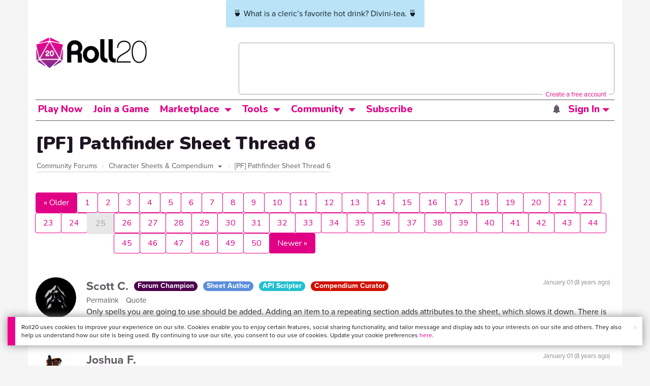

--- FILE ---
content_type: text/html;charset=utf-8
request_url: https://app.roll20.net/forum/post/4735667/pf-pathfinder-sheet-thread-6/?pagenum=25
body_size: 44381
content:
<!DOCTYPE html>
<html lang="en">
<head>
	<meta name=“facebook-domain-verification” content=“lb07chyng6etwkpmjwu29mkje960mx” />
	<!-- Google Tag Manager -->
  <script id="gtmScript" nonce=''>(function(w,d,s,l,i){w[l]=w[l]||[];w[l].push({'gtm.start':
  new Date().getTime(),event:'gtm.js'});var f=d.getElementsByTagName(s)[0],
  j=d.createElement(s),dl=l!='dataLayer'?'&l='+l:'';j.async=true;j.src=
  'https://www.googletagmanager.com/gtm.js?id='+i+dl+ '&gtm_auth=RyNPjkDTh-LgK4oo5gJi6A&gtm_preview=env-1&gtm_cookies_win=x';
  var n=d.querySelector('[nonce]');n&&j.setAttribute('nonce',n.nonce||n.getAttribute('nonce'));f.parentNode.insertBefore(j,f);
  })(window,document,'script','dataLayer','GTM-MKL9HM6');</script>
<!-- End Google Tag Manager -->
	<script type="text/javascript">
  
    Object.defineProperty(window, "largefeats", { value: false, writable: false });
  

  
    Object.defineProperty(window, "xlfeats", { value: false, writable: false });
  
</script>

	<meta charset="utf-8">
	
	<title>Community Forums: [PF] Pathfinder Sheet Thread 6 | Roll20: Online virtual tabletop</title>
	

	

	
		<meta property="og:title" content="Roll20 - Virtual Tabletop for Playing D&amp;D, Pathfinder, Call of Cthulhu, TTRPGs" /><meta property='og:type' content='website' />
<meta property='og:url' content='https://roll20.net' />
<meta property='og:image' content='images/roll20-home-og.jpg' />
<meta property="og:description" content="Easily create characters, organize games, purchase content, find players, and customize your story for your group - all in your browser." /><meta property='og:locale' content='en_US' />
<meta property='og:locale:alternate' content='af_ZA' />
<meta property='og:locale:alternate' content='ca_CA' />
<meta property='og:locale:alternate' content='zh_Hant_TW' />
<meta property='og:locale:alternate' content='cs_CZ' />
<meta property='og:locale:alternate' content='da_DK' />
<meta property='og:locale:alternate' content='nl_NL' />
<meta property='og:locale:alternate' content='fr_FR' />
<meta property='og:locale:alternate' content='de_DE' />
<meta property='og:locale:alternate' content='el_GR' />
<meta property='og:locale:alternate' content='he_IL' />
<meta property='og:locale:alternate' content='hu_HU' />
<meta property='og:locale:alternate' content='it_IT' />
<meta property='og:locale:alternate' content='ja_JP' />
<meta property='og:locale:alternate' content='ko_KR' />
<meta property='og:locale:alternate' content='pl_PL' />
<meta property='og:locale:alternate' content='pt_PT' />
<meta property='og:locale:alternate' content='ru_RU' />
<meta property='og:locale:alternate' content='es_ES' />
<meta property='og:locale:alternate' content='sv_SE' />
<meta property='og:locale:alternate' content='tr_TR' />
<meta property='og:locale:alternate' content='uk_UK' />

		<meta property="og:site_name" content="Roll20" />
		<meta property="og:logo" content="https://roll20.net/images/logo-die-large.png?1768581183" />
		<meta property="og:image:alt" content='Roll20 logo, a pink and purple 20-sided die with the number twenty featured on its face. The die sits on top of the name "Roll20" in black font.' />
		<meta name="twitter:card" content="summary"/>
		<meta name="twitter:site" content="@roll20app"/>
		
	

	<link rel="stylesheet" href="/v3/assets/js/libs/@fortawesome/fontawesome-free/css/all.min.css?1768581183" type="text/css" />

	<link rel="stylesheet" href="/v3/assets/js/libs/@fortawesome/fontawesome-free/css/all.min.css?1768581183" type="text/css" />
	<link rel="stylesheet" href="/v2/css/fonts.css?1768581183" type="text/css" />
	
		<link rel="stylesheet" href="/assets/v2.css?1768581183" type="text/css" />
	
	<link rel="stylesheet" href="/v2/css/browse.css?1768581183" type="text/css" />
	<link rel="stylesheet" href="/v2/css/nightmode.css" type="text/css" />

	
		<script type="text/javascript" src="/assets/v2.js?1768581782"></script>
	
	<script type="text/javascript" src="/v2/js/browse.js?1768581183"></script>
	<script type="text/javascript" src="/js/jquery-ui.1.11.2.min.js?1768581183"></script>

	
	<script src="https://js.stripe.com/v3/"></script>
	<script type="text/javascript">
		const stripe = Stripe("pk_live_1vH03GH31ZvT2lI7yU8bcClq9jDHOPU4OlnsWqZKu2s4Vs014SXpmjsjnRv37wD8PhLLkYj1YcLSxVDbdzba2HZiQ00qGgUFDqB");
		const elements = stripe.elements();
	</script>

	

	<script type="text/javascript">
		$(function() { $.jqotetag( '$' ); });
	</script>

	<meta name="viewport" content="width=768" />

	
		<link rel="icon" href="/favicon.ico" type="image/x-icon" />
	

	<script type="text/javascript">
		
			$('html').attr('data-theme', 'light');
		
	</script>

	
	<script type="text/javascript">
		const url = new URL(window.location.href);
		url.pathname = url.pathname.split('/').slice(0, 3).join('/'); // get the first one or two parts of the url path i.e. '/campaigns/search' or '/login'
		var _conv_page_type = url.toString();
		var _conv_category_id = ""; // unused
		var _conv_category_name = ""; // only used in V2 marketplace
		var _conv_product_sku = ""; // only used in V2 marketplace
		var _conv_product_name = ""; // only used in V2 marketplace & characters
		var _conv_product_price = ""; // only used in V2 marketplace
		var _conv_customer_id = 'visitor';
		var _conv_custom_v1 = 'loggedout';
		var _conv_custom_v2 = ""; // unused
		var _conv_custom_v3 = ""; // unused
		var _conv_custom_v4 = ""; // unused
	</script>
	
    
		<script type="text/javascript" src="//cdn-4.convertexperiments.com/v1/js/10042023-10042444.js" integrity="sha384-gSDcZjQNbDoXzGah4K3Gb02Y6qVZNgNiMUn6LdQ5FCsldO6ne//TUKkgKabzB65Z"></script>
	
</head>

<body>
	<!-- Google Tag Manager (noscript) -->
  <noscript><iframe src="https://www.googletagmanager.com/ns.html?id=GTM-MKL9HM6&gtm_auth=RyNPjkDTh-LgK4oo5gJi6A&gtm_preview=env-1&gtm_cookies_win=x"
  height="0" width="0" style="display:none;visibility:hidden"></iframe></noscript>
<!-- End Google Tag Manager (noscript) -->
	<style>
	.bottom-banner {
		background-color: #fff;
		position: fixed;
		bottom: 40px;
		z-index: 9999;
		width: calc(100% - 30px);
		margin-left: 15px;
		box-shadow: 0px 0px 16px #888888;
		display: flex;
		align-items:center;
		justify-content: space-around;
	}

	.bottom-banner-css-version-v2{
		border-left: 15px solid #ec008c;
	}
	.bottom-banner-css-version-v3{
		border-left: 15px solid #35c8f5;
	}
	.bottom-banner-css-version-v2 .bottom-banner__button{
		background-color: #35c8f5;
	}
	.bottom-banner-css-version-v3 .bottom-banner__button{
		background-color: #ec008c;
	}

	.bottom-banner--hidden {
		display:none;
	}

	.bottom-banner__message {
		padding: 1em;
		float: left;
		font-size: 12px;
		line-height: 1.4;
	}

	.bottom-banner__dismiss-icon {
		float: right;
		padding:10px;
		color: #d1d1d1;
		cursor: pointer;
		align-self: flex-start;
	}
	.bottom-banner__dismiss-icon:hover {
		color: #333333;
	}

	.bottom-banner__button, .bottom-banner__button:hover, .bottom-banner__button:visited, .bottom-banner__button:active {
		float:right;
		font-size: 16px;
		line-height: 1.6;
		border-radius: 4px;
		padding: 7px 15px 7px 15px;
		color: #fff !important;
		transition: all .25s linear;
		text-decoration: none;
	}
	.bottom-banner__button:hover {
		color: #fff;
	}

	.cookie-modal--hidden {
		display: none;
		position: fixed;
		z-index: 10001;
		left: 0;
		top: 0;
		width: 100%;
		height: 100%;
		overflow: auto;
	}

	.cookie-modal-content {
		background-color: var(--color-surface1);
		margin: 20% auto;
		padding: 20px;
		width: 40%;
		box-shadow: 0 4px 8px 0 rgba(0, 0, 0, 0.6), 0 6px 20px 0 rgba(0, 0, 0, 0.19);
	}

    .cookie-modal-content h3 {
        display: inline-block;
	}

	.cookie-modal-css-version-v3 {
		padding-top: 16px;
	}

	.cookie-modal_switch .switch{
        display: inline-block;
        float: right;
        margin-top: 30px;
		width: 60px;
	}
	.switch {
		position: relative;
		display: inline-block;
		width: 60px;
		height: 26px;
	}

	.switch input {
		opacity: 0;
		width: 0;
		height: 0;
	}

	.slider {
		position: absolute;
		cursor: pointer;
		top: 0;
		left: 0;
		right: 0;
		bottom: 0;
		background-color: #8492A6;
		-webkit-transition: .3s;
		transition: .3s;
	}

	.slider:after {
		content: "Off";
		position: absolute;
		top: 50%;
		right: 11px;
		transform: translateY(-50%);
		color: #fff;
		font-family: helvetica;
		font-weight: bold;
		font-size: 13px;
	}

	.slider:before {
		position: absolute;
		content: "";
		height: 20px;
		width: 20px;
		left: 3px;
		bottom: 3px;
		background-color: white;
		-webkit-transition: .3s;
		transition: .3s;
	}

	input:checked + .slider {
		background-color: #00853C;
	}

	input:disabled + .slider {
		cursor: no-drop;
		background-color: #C2C7D1;
	}

	input:disabled + .slider:before {
		background-color: #DFE2E7;
	}

	input:focus + .slider {
		box-shadow: 0 0 5px #2196F3;
	}

	input:checked + .slider:before {
		-webkit-transform: translateX(33px);
		-ms-transform: translateX(33px);
		transform: translateX(33px);
	}

	input:checked + .slider:after {
		content: "On";
		right: auto;
		left: 11px;
	}

	/* Rounded sliders */
	.slider.round {
		border-radius: 26px;
		width: 60px;
	}

	.slider.round:before {
		border-radius: 50%;
	}
	.close {
		float: right;
		font-size: 20px;
		font-weight: bold;
		line-height: 18px;
		color: var(--color-grayscale1);
		text-shadow: 0 1px 0 #ffffff;
		opacity: 0.2;
		filter: alpha(opacity=20);
	}
	.close:hover {
		color: var(--color-grayscale1);
		text-decoration: none;
		opacity: 0.4;
		filter: alpha(opacity=40);
		cursor: pointer;
	}
</style>

<!--googleoff: all-->
<div id="gdpr-notification" class="bottom-banner bottom-banner--hidden bottom-banner-css-version-v2">
	<div class="bottom-banner__message">
		Roll20 uses cookies to improve your experience on our site. Cookies enable you to enjoy certain features, social sharing functionality, and tailor message and display ads to your interests on our site and others. They also help us understand how our site is being used. By continuing to use our site, you consent to our use of cookies. Update your cookie preferences <a href='#' id='banner-link-preferences'>here</a>.
	</div>
	<span class="bottom-banner__dismiss-icon" id="gdpr-notification-dismiss-button" aria-label="Close Cookie Toast" role="button" tabindex="0">&times;</span>
</div>

<div id="cookie-modal" class="cookie-modal--hidden">

  <!-- Modal content -->
  <div class="cookie-modal-content cookie-modal-css-version-v2">
    <span class="close" id="cookie-modal-dismiss">&times;</span>
	<h3>Cookie Preferences</h3>
	<span class="cookie-modal_switch">
		<label class="switch">
		<span class="sr-only">Accept cookies</span>
		<input class="feature_toggle" id="cookie-modal-input" type="checkbox">
		<span class="slider round"></span>
	</span>
	<hr>

    We use Cookies to help personalize and improve Roll20. For more information on our use of non-essential Cookies, visit our Privacy Policy <a href=https://roll20.zendesk.com/hc/articles/360037770793-Terms-of-Service-and-Privacy-Policy target='_blank'>here.</a>
  </div>

</div>
<!--googleon: all-->

<script src="https://www.datadoghq-browser-agent.com/datadog-rum.js" type="text/javascript">
</script>
<script async src="https://www.googletagmanager.com/gtag/js?id=UA-31040388-1"></script>
<script type="text/javascript" nonce="">
	// Google analytics function to send events via analytics.js
	// Remove after everything has been switched to gtag
	(function(i,s,o,g,r,a,m){i['GoogleAnalyticsObject']=r;i[r]=i[r]||function(){
	(i[r].q=i[r].q||[]).push(arguments)},i[r].l=1*new Date();a=s.createElement(o),
	m=s.getElementsByTagName(o)[0];a.async=1;a.src=g;m.parentNode.insertBefore(a,m)
	})(window,document,'script','//www.google-analytics.com/analytics.js','ga');

	// Google analytics function to send events via gtag.js
	function gtag(){dataLayer.push(arguments);}

	initializeOldGoogleAnalytics();
	initializeNewGoogleAnalytics();

	window['ga-disable-UA-31040388-1'] = true;

	var gdprCookie = getCookie("gdpr_accepts_cookies");

	if (gdprCookie != undefined) {
		gdprCookie == "true" ? gdprCookie = true : gdprCookie = false;
	};

	var gdprBanner = document.getElementById("gdpr-notification");
	var gdprBannerDissmissButton = document.getElementById("gdpr-notification-dismiss-button");
	var gdprLoggedIn = false;
	var gdprAccountAcceptsCookies = null;

	var cookieModal = document.getElementById("cookie-modal");
	var cookieModalClose = document.getElementById("cookie-modal-dismiss");
	var cookieModalSwitch = document.getElementById("cookie-modal-input");

	var bannerLinkPreferences = document.getElementById("banner-link-preferences");

	bannerLinkPreferences.onclick = function () {
 		cookieModal.style.display = 'block';
		hideGDPRBanner();
 	}

	function setGDPRCookie(value, expirationInDays) {
		var date = new Date();
		date.setTime(date.getTime() + expirationInDays * 24 * 60 * 60 * 1000); //convert to milleseconds
		var expires = "expires="+ date.toUTCString();
		document.cookie = "gdpr_accepts_cookies=" + value + ";" + expires + ";path=/"+ ";domain=.roll20.net";
	}

	function getCookie(cname) {
		var name = cname + "=";
		var ca = document.cookie.split(';');
		for(var i = 0; i < ca.length; i++) {
			var c = ca[i];
			while (c.charAt(0) == ' ') {
				c = c.substring(1);
			}
			if (c.indexOf(name) == 0) {
				return c.substring(name.length, c.length);
			}
		}
		return undefined;
	}

	function checkGdprStatus() {
		if (gdprLoggedIn == true) {
			checkAccountGdprCookieSettings();
		} else {
			checkPublicGdprCookieSettings();
		}
	}

	function checkAccountGdprCookieSettings() {
		var cookieExists = getCookie("gdpr_accepts_cookies");

		switch(cookieExists){
			case "true":
				acceptCookies();
				break
			case "false":
				denyCookies();
				break
			case undefined:
				showGDPRBanner();
				acceptCookies();
				break
		}
	}

	function checkPublicGdprCookieSettings() {
		console.log('Not logged in - checking cookie GDPR status');
		const in_discord = false;
		if (gdprCookie == undefined) {
			console.log("No GPDR Cookie Detected");
			// If a user is logging in from the discord activity, we want to deny our cookies by default so we don't show the cookie banner. Later, we can figure out a better way to handle instead of denying out of the gate (so we have analytics, for example), but for MVP, this works
			if(in_discord){
				denyCookies();
			}else{
				showGDPRBanner();
				acceptCookies();
			}

		} else if (gdprCookie == true){
			console.log("GDPR Cookie Detected");
			acceptCookies();
		}
	}

	// Options object for google analytics based on the current account
	function getAnalyticsConfigOptions() {
		
			return {'cookieDomain': 'auto'}
		
	}

	// Not impacted by GDPR - just connects our account
	// Remove after everything has been switched to gtag
	function initializeOldGoogleAnalytics() {
		ga('create', 'UA-31040388-1', getAnalyticsConfigOptions());
	}

	// Not impacted by GDPR - just connects our account
	function initializeNewGoogleAnalytics() {
		window.dataLayer = window.dataLayer || [];

		gtag('js', new Date());

		// Universal analytics
		gtag('config', 'UA-31040388-1', { ...getAnalyticsConfigOptions(), send_page_view: false });
		// Google Analytics 4
		gtag('config', 'G-SZLSVQPSWG', { ...getAnalyticsConfigOptions(), send_page_view: false });
	}

	function turnOnGoogleAnalytics() {
		window['ga-disable-UA-31040388-1'] = false;
		ga('send', 'pageview');
		if(window.dataLayer) {
			dataLayer.push({'event': 'optedIn'});
		}
	}

	var showGDPRBanner = function () {
		gdprBanner.classList.remove("bottom-banner--hidden");
	}

	var hideGDPRBanner = function () {
		gdprBanner.classList.add("bottom-banner--hidden");
	}

	var updateUserAccount = function(account_id, value) {
		var xhr = new XMLHttpRequest();
		// need to get the below working for marketplace, compendium, landing (only works for app)
		xhr.open("PATCH", '/accounts/'+account_id, true);
		xhr.setRequestHeader('Content-Type', 'application/x-www-form-urlencoded; charset=UTF-8');
		var cookieValue = "account[gdpr_accepts_cookies]=" + value;
		xhr.send(cookieValue);
	}

	var acceptCookies = function () {
		setGDPRCookie(true, 365);
		

		turnOnGoogleAnalytics();
		turnOnDataDogRUM();
		// hideGDPRBanner();
		document.getElementById("cookie-modal-input").checked = true;
	}

	var denyCookies = function () {
		setGDPRCookie(false, 365);
		
	}

	var toggleCookie = function () {
		var switchChecked = document.getElementById("cookie-modal-input").checked;
		setGDPRCookie(switchChecked, 365);

		
	}

	var showCookieModal = function (){
		cookieModal.style.display = "block";
	}
	var closeCookieModal = function (){
		cookieModal.style.display = "none";
	}

	if (gdprCookie == true || gdprAccountAcceptsCookies == true){
		document.getElementById("cookie-modal-input").checked = true;
	}

	gdprBannerDissmissButton.addEventListener("click", hideGDPRBanner);
	cookieModalClose.addEventListener("click", closeCookieModal);
	cookieModalSwitch.addEventListener("click", toggleCookie);

	checkGdprStatus();

	function vttSampleRate() {
		const sampleRate = 0;
		if (sampleRate > 5) return sampleRate;
		return 5;
	}

	function experiment({ chatTech }) {
		const experimentsEnabled =false;
		return experimentsEnabled && chatTech === 'simple-peer';
	}

	function staging({ hostName }) {
		return hostName === 'roll20staging.net';
	}

	function ddSampleRate(opts) {
		if (experiment(opts)) return 100;
		return staging(opts) ? 100 : vttSampleRate();
	}

	function turnOnDataDogRUM () {
		var tmplMeta = {
			chatTech: '',
			hostName: 'roll20.net',
			version: '26.1.16',
		};
		var sampleRate = ddSampleRate(tmplMeta);
		window.DD_RUM && window.DD_RUM.init({
			applicationId: '95ddf222-5b92-4a62-803a-185cdd723c8b',
			clientToken: 'pub3fb1f7cf273c5d345be974e50be0dfda',
			site: 'datadoghq.com',
			service:'d20app',
			sampleRate,
			trackInteractions: true,
			version: tmplMeta.version,
		});
	}
</script>


	<script type="text/javascript">
    // Sets a browser cookie, but only allows true or false flags
    function setCookie(name, value, expirationInDays) {
        let date = new Date();
        date.setTime(date.getTime() + expirationInDays * 24 * 60 * 60 * 1000); //convert to milleseconds
        const expires = `expires=${date.toUTCString()}`;
        if (value == true || value == false) {  
            document.cookie = `${name}=${value};${expires};path=/;domain=.roll20.net`;
        } else if (name == "subscriptionGiftPurchaseInfo"){
            // it is a gift subscription and we need some actual values
            let amount = value.substring(
                value.indexOf("=") + 1,
                value.lastIndexOf("|")
            )
            let giftToId = value.split('|giftToId=')[1];
            document.cookie = `subscriptionGiftPurchaseInfo=true|amount=${amount*100}|giftToId=${giftToId};${expires};path=/;domain=.roll20.net`;
        }else {
            return undefined;
        }
    }

    // Gets a browser cookie value
    function getCookie(cname) {
        let name = cname + '=';
        let ca = document.cookie.split(';');
        for(let i = 0; i < ca.length; i++) {
            let c = ca[i];
            while (c.charAt(0) == ' ') {
                c = c.substring(1);
            }
            if (c.indexOf(name) == 0) {
                return c.substring(name.length, c.length);
            }
        }
        return undefined;
    }

    function checkCookieFlag(name) {
        let flag = getCookie(name);
        if (flag != undefined) {
            flag == 'true' ? flag = true : flag = false;
        }
        return flag;
    }
</script>


	
		
			
		
		<div class="container" style="position: relative; z-index: 9999; background-color: var(--color-surface1);">
			<div style="top: 0; left: 0; right: 0; width:fit-content; z-index: 99999; margin: auto;" class="alert notification-banner-info ">
				🍵 What is a cleric’s favorite hot drink? Divini-tea. 🍵
			</div>
		</div>
	

	<div class="marketplacetopbar container topbar">

	

	

		

		<script type='text/javascript'>
		var googletag = googletag || {};
		googletag.cmd = googletag.cmd || [];
		(function() {
		var gads = document.createElement('script');
		gads.async = true;
		gads.type = 'text/javascript';
		var useSSL = 'https:' == document.location.protocol;
		gads.src = (useSSL ? 'https:' : 'http:') +
		'//www.googletagservices.com/tag/js/gpt.js';
		var node = document.getElementsByTagName('script')[0];
		node.parentNode.insertBefore(gads, node);
		})();
		</script>

		<script type='text/javascript'>
		googletag.cmd.push(function() {
		googletag.defineSlot('/34541132/Leaderboard-Compendium', [728, 90], 'dfp-1349444251840-1').addService(googletag.pubads());
		googletag.pubads().enableSingleRequest();
		googletag.enableServices();
		});
		</script>


		<div class="bna" style="max-width: 70%;  margin-top:30px;">
			
				<span class="footer">
					<a href="https://app.roll20.net/create-account?bannertext&utm_source=inhouse&utm_medium=banner&utm_campaign=freetextCTA">
						Create a free account </a>
				</span>
			

			<div id='dfp-1349444251840-1' style='width:728px; overflow: hidden; height:90px; margin-left: auto; margin-right: auto; max-width: 100%;'>
			<script type='text/javascript'>
			googletag.cmd.push(function() { /*$("#dfp-1349444251840-1 a").remove();*/ googletag.display('dfp-1349444251840-1'); });
			</script>
			</div>
		</div>
	

	<div class="row" style="position: relative; z-index: 10000; padding-top: 20px; padding-bottom: 10px; margin-right: 0px; background-color: var(--color-surface1);">
		<div class="col-md-8 logo" style="width: 275px;">
			<a href="https://app.roll20.net">
				
				
					<img src="https://app.roll20.net/v2/images/roll20-logo.png?v=2" alt="Roll20 logo" style="" class="withoutad" />
				
			</a>
		</div>
	</div>

	<div class="row mobilemenu">

		<nav class="col-md-12 btn-row">

			<div class="menu-hider"></div>

			<div class="btn-group">
				<a class="menutoggler btn btn-default" href="#" class="btn btn-default" role="button">Menu<span class="caret"></span></a>

				<div class="fullmobilemenu">

					<ul class="nav nav-pills nav-stacked">

						<li><a href="https://roll20.net/">Home</a></li>
						<li><a href="https://app.roll20.net/campaigns/search">My Games</a></li>
						<li><a href="https://app.roll20.net/lfg">Join a Game</a></li>
						<li><a href="https://marketplace.roll20.net/">Marketplace</a></li>
						<li><a href="https://app.roll20.net/characters">Characters</a></li>
						<li><a href="https://roll20.net/compendium">Compendium</a></li>
						<li><a href="https://app.roll20.net/forum">Forums</a></li>
						<li><a href="https://app.roll20.net/why-subscribe-to-roll20">Subscribe</a></li>
						<li><a href="https://roll20.zendesk.com/">Help Center</a></li>
						<li><a href="https://wiki.roll20.net/Main_Page">Wiki</a></li>
						<li><a href="http://blog.roll20.net">Blog</a></li>
					</ul>

				</div>

			</div>

			<div class="simplecontainer right topbarlogin">
	
		<div class="btn-group signin">
			<button type="button" class="btn btn-default dropdown-toggle signin" data-toggle="dropdown" aria-expanded="false">
				Sign In
				<span class="caret"></span>
			</button>
		</div>
		<div class="simple signin">
			<form action="https://app.roll20.net/sessions/create?backto=https://app.roll20.net/forum/post/4735667/pf-pathfinder-sheet-thread-6/?pagenum=25" class="navbar-form form-inline" method="post">
				<input name="email" type="text" placeholder="Email" aria-label="Email address">
				<input name="password" type="password" placeholder="Password" aria-label="Password" autocomplete="current-password">
				<button class="btn btn-primary">Sign In</button>
				</form>
			</div>
	
</div>

<div class="simplecontainer right topbarnotifications">
	
</div>

<div class="simplecontainer right topbarsitenotifications">
	
	
	<div class="btn-group alertcontainer ">
		<button type="button" class="btn btn-default dropdown-toggle sitenotifications " data-toggle="dropdown" aria-expanded="false" >
			<div class="countcontainer">
				
			</div>
			<span class="pictos">:</span>
		</button>
	</div>
	<div class="simple sitenotifications">
		
			
				<div class="notification new">
					<a href="https://blog.roll20.net/posts/map-pins-open-beta">
						<div class="thumbcontainer">
							<img src="/images/Notification System Icons/chat-pink.png" alt="Notifications">
						</div>
						<div class="message">
							<span class="title"><strong>Map Pins Unlocked For Everyone</strong></span>
							<span class="short">Beta is now open (no subscription needed) with fresh updates. Pin notes, handouts, and story details directly to your maps.</span>
						</div>
					</a>
				</div>
			
		
			
				<div class="notification new">
					<a href="https://blog.roll20.net/posts/map-pins-beta/">
						<div class="thumbcontainer">
							<img src="/images/Notification System Icons/chat-pink.png" alt="Notifications">
						</div>
						<div class="message">
							<span class="title"><strong>Map Pins Are Here!</strong></span>
							<span class="short">Drag and drop handouts onto your maps to organize GM info and share notes with players. Now in Pro+ beta!</span>
						</div>
					</a>
				</div>
			
		
			
				<div class="notification new">
					<a href="https://marketplace.roll20.net/browse/bundle/37501/dandd-heroes-of-the-borderlands-starter-set-2024-pre-order">
						<div class="thumbcontainer">
							<img src="/images/Notification System Icons/trolley-pink.png" alt="Notifications">
						</div>
						<div class="message">
							<span class="title"><strong>Play the new Starter Set on Roll20!</strong></span>
							<span class="short">Say yes to adventure with bite-sized modular quests for three distinct settings in Heroes of the Borderlands.</span>
						</div>
					</a>
				</div>
			
		
			
				<div class="notification new">
					<a href="https://marketplace.roll20.net/browse/bundle/38547/product-listing-dandd-forgotten-realms-guide-bundle-pre-order">
						<div class="thumbcontainer">
							<img src="/images/Notification System Icons/trolley-pink.png" alt="Notifications">
						</div>
						<div class="message">
							<span class="title"><strong>Pre-Order the Forgotten Realms Guide Bundle </strong></span>
							<span class="short">When you pre-order this bundle featuring Heroes of Faerun &amp; Adventures in Faerun, you’ll receive exclusive bonus VTT maps! </span>
						</div>
					</a>
				</div>
			
		
		<button class="btn btn-primary btn-sm fetch_more_notifications">See More</button>
	</div>
</div>
		</nav>
	</div>

	<div class="row desktopmenu">

		<nav class="col-md-12 btn-row">

			<div class="menu-hider"></div>

			
				<div class="btn-group">
					<a href="https://app.roll20.net/" class="btn btn-default" role="button">Play Now</a>
				</div>
				<div class="btn-group">
					<a href="https://app.roll20.net/lfg" class="btn btn-default" role="button">Join a Game</a>
				</div>
			

			<div class="btn-group drop">
				<a href="https://marketplace.roll20.net" class="btn btn-default" role="button" data-toggle="dropdown" aria-expanded="false" data-hover="dropdown">Marketplace</a>
				<button type="button" class="btn btn-default dropdown-toggle" data-toggle="dropdown" aria-expanded="false" data-hover="dropdown" id="marketplace">
					<span class="caret"></span>
					<span class="sr-only">Toggle Dropdown</span>
				</button>
			</div>
			<div class="full">
				<div class="menu">
					<a href="https://marketplace.roll20.net">What's New</a>
					<a href="https://marketplace.roll20.net/browse">Browse</a>
					
					<a href="https://marketplace.roll20.net/gift/">Give a Gift</a>
					<a href="https://marketplace.roll20.net/coupon/">Redeem a Code</a>
					<!-- <a href="https://merchoforr.com/">Merchandise</a> -->
				</div>
					
	<div class="listing marketplaceitem">
			<div class="inneritem">
				
				
					<a href="https://marketplace.roll20.net/browse/bundle/31887/dandd-core-rulebook-bundle-2024" aria-label="D&amp;D Core Rulebook Bundle (2024) "><img src="https://files.d20.io/marketplace/3970529/F_hjWLAuwz0TkrcIf3BxUw/med.png?1718712581469" alt="" /></a>
				
				<div class="desc"><em>D&amp;D Core Rulebook Bundle (2024) </em>
				<br />
				by Wizards of the Coast
			</div>
		</div>
	</div>
	
	<div class="listing marketplaceitem">
			<div class="inneritem">
				
				
					<a href="https://marketplace.roll20.net/browse/bundle/37274/dandd-eberron-forge-of-the-artificer-2024" aria-label="D&amp;D Eberron: Forge of the Artificer (2024)"><img src="https://files.d20.io/marketplace/4754776/BrmLD9rTuEYE1mcBKywciQ/med.png?1765251899546" alt="" /></a>
				
				<div class="desc"><em>D&amp;D Eberron: Forge of the Artificer (2024)</em>
				<br />
				by Wizards of the Coast
			</div>
		</div>
	</div>
	
	<div class="listing marketplaceitem">
			<div class="inneritem">
				
				
					<a href="https://marketplace.roll20.net/browse/bundle/37483/daggerheart-corebook-demiplane-nexus" aria-label="Daggerheart Corebook [Demiplane NEXUS]"><img src="https://files.d20.io/marketplace/4494693/cx5hvur0kUnpuwDYHO3dHw/med.jpg?1747852514628" alt="" /></a>
				
				<div class="desc"><em>Daggerheart Corebook [Demiplane NEXUS]</em>
				<br />
				by Darrington Press
			</div>
		</div>
	</div>
	
	<div class="listing marketplaceitem">
			<div class="inneritem">
				
				
					<a href="https://marketplace.roll20.net/browse/bundle/29589/pathfinder-core-mega-bundle" aria-label="Pathfinder Core Mega Bundle"><img src="https://files.d20.io/marketplace/3814843/kr9hNl-iDXGErQDeLyvRdQ/med.png?1709085860170" alt="" /></a>
				
				<div class="desc"><em>Pathfinder Core Mega Bundle</em>
				<br />
				by Paizo
			</div>
		</div>
	</div>

			</div>

			<div class="btn-group drop">
				<a href="https://roll20.net/compendium/" class="btn btn-default" role="button" data-toggle="dropdown" data-hover="dropdown" aria-expanded="false">Tools</a>
				<button type="button" class="btn btn-default dropdown-toggle" data-toggle="dropdown" data-hover="dropdown" aria-expanded="false" id="digitaltools">
					<span class="caret"></span>
					<span class="sr-only">Toggle Dropdown</span>
				</button>
			</div>
			<div class="full">
				<div class="menu">
					<a href="https://roll20.net/compendium/">Compendium</a>
					<a href="https://app.roll20.net/characters/">Characters</a>
					<a href="https://app.roll20.net/audio_library/">Manage Audio</a>
					
					<a href="https://app.roll20.net/marker-library">Token Marker Library</a>
					<a href="https://pages.roll20.net/companionapp">Roll20 Companion App</a>
					<a href="https://pages.roll20.net/dnd/">D&D Hub</a>
					<a href="https://pages.roll20.net/marvel-multiverse">Marvel Hub</a>
					<a href="https://gmhub.roll20.net/">GM Hub</a>
					<a href="https://dungeonscrawl.com/">Dungeon Scrawl</a>
					<a href="https://app.demiplane.com/home" class="dropdown-item">Demiplane</a>
				</div>
				<div class="listing">
					<div class="imgcontainer">
						<a href="https://app.roll20.net/characters/">
							<img src="/images/Roll20Characters-TopNav.jpg" alt="Characters">
						</a>
					</div>
					<div class="gameinfo">
						<a href="https://app.roll20.net/characters/">Characters</a>
						<div class="shorthr"></div>
						<span class="gameinfo">Create, Manage, and Play Characters</span>
					</div>
				</div>
				<div class="listing">
					<div class="imgcontainer">
						<a href="https://roll20.net/compendium/">
							<img src="/images/banner-compendium.jpg" alt="Compendium">
						</a>
					</div>
					<div class="gameinfo">
						<a href="https://roll20.net/compendium/">Compendium</a>
						<div class="shorthr"></div>
						<span class="gameinfo">Your System Come To Life</span>
					</div>
				</div>
				
				<div class="listing">
					<div class="imgcontainer">
						<a href="https://app.roll20.net/vault/characters">
							<img src="/images/banner-character-vault.jpg" alt="Character Vault">
						</a>
					</div>
					<div class="gameinfo">
						<a href="https://app.roll20.net/vault/characters">Character Vault</a>
						<div class="shorthr"></div>
						<span class="gameinfo">Create, Manage, and Play Characters</span>
					</div>
				</div>
				
				<div class="listing">
					<div class="imgcontainer">
						<a href="https://dungeonscrawl.com">
							<img src="/images/banner-dungeonscrawl.png" alt="Dungeon Scrawl">
						</a>
					</div>
					<div class="gameinfo">
						<a href="https://dungeonscrawl.com">Dungeon Scrawl</a>
						<div class="shorthr"></div>
						<span class="gameinfo">Create Maps for your Games</span>
					</div>
				</div>

			</div>

			

			<div class="btn-group drop">
				<a href="https://app.roll20.net/forum/" class="btn btn-default community-toggler" role="button" data-toggle="dropdown" data-hover="dropdown" aria-expanded="false">Community</a>
				<button type="button" class="btn btn-default dropdown-toggle community community-toggler" data-toggle="dropdown" data-hover="dropdown" aria-expanded="false" id="community">
					<span class="caret"></span>
					<span class="sr-only">Toggle Dropdown</span>
				</button>
			</div>
			<div class="full community">
				<div class="menu">
					<a href="https://help.roll20.net/hc/en-us" target="_blank" rel="noopener">Help Center</a>
					<a href="https://blog.roll20.net/">Blog</a>
					<a href="https://wiki.roll20.net/Main_Page" target="_blank" rel="noopener">Community Wiki</a>
					<a href="https://app.roll20.net/lfg/search/" target="_blank" rel="noopener">Find a Group</a>
					<a href="https://help.roll20.net/hc/en-us/articles/360037772613-Change-Log" target="_blank" rel="noopener">Recent Updates</a>
				</div>
					<div class="listing">
		<div class="imgcontainer">
			<a href="https://discord.com/invite/roll20">
				<img src="https://cdn.roll20.net/commslots/Comm_Discord.png" alt="Official Discord" />
			</a>
		</div>
		<p class="snippet">
			<a href="https://discord.com/invite/roll20">
				Official Discord
			</a>
		</p>
	</div>
	<div class="listing">
		<div class="imgcontainer">
			<a href="https://app.roll20.net/forum">
				<img src="https://cdn.roll20.net/commslots/Comm_Forums.png" alt="Forums" />
			</a>
		</div>
		<p class="snippet">
			<a href="https://app.roll20.net/forum">
				Forums
			</a>
		</p>
	</div>
	<div class="listing">
		<div class="imgcontainer">
			<a href="https://app.roll20.net/lfg/search/">
				<img src="https://cdn.roll20.net/commslots/Comm_LFG.png" alt="Find a Group" />
			</a>
		</div>
		<p class="snippet">
			<a href="https://app.roll20.net/lfg/search/">
				Find a Group
			</a>
		</p>
	</div>
	<div class="listing">
		<div class="imgcontainer">
			<a href="https://www.reddit.com/r/Roll20/">
				<img src="https://cdn.roll20.net/commslots/Comm_Reddit.png" alt="Community Reddit" />
			</a>
		</div>
		<p class="snippet">
			<a href="https://www.reddit.com/r/Roll20/">
				Community Reddit
			</a>
		</p>
	</div>

			</div>

			

			
			<div class="btn-group" id="optlysub">
				<a href="https://app.roll20.net/why-subscribe-to-roll20" class="btn btn-default" role="button" >Subscribe</a>
			</div>
			

			
			

			<div class="simplecontainer right topbarlogin">
	
		<div class="btn-group signin">
			<button type="button" class="btn btn-default dropdown-toggle signin" data-toggle="dropdown" aria-expanded="false">
				Sign In
				<span class="caret"></span>
			</button>
		</div>
		<div class="simple signin">
			<form action="https://app.roll20.net/sessions/create?backto=https://app.roll20.net/forum/post/4735667/pf-pathfinder-sheet-thread-6/?pagenum=25" class="navbar-form form-inline" method="post">
				<input name="email" type="text" placeholder="Email" aria-label="Email address">
				<input name="password" type="password" placeholder="Password" aria-label="Password" autocomplete="current-password">
				<button class="btn btn-primary">Sign In</button>
				</form>
			</div>
	
</div>

<div class="simplecontainer right topbarnotifications">
	
</div>

<div class="simplecontainer right topbarsitenotifications">
	
	
	<div class="btn-group alertcontainer ">
		<button type="button" class="btn btn-default dropdown-toggle sitenotifications " data-toggle="dropdown" aria-expanded="false" >
			<div class="countcontainer">
				
			</div>
			<span class="pictos">:</span>
		</button>
	</div>
	<div class="simple sitenotifications">
		
			
				<div class="notification new">
					<a href="https://blog.roll20.net/posts/map-pins-open-beta">
						<div class="thumbcontainer">
							<img src="/images/Notification System Icons/chat-pink.png" alt="Notifications">
						</div>
						<div class="message">
							<span class="title"><strong>Map Pins Unlocked For Everyone</strong></span>
							<span class="short">Beta is now open (no subscription needed) with fresh updates. Pin notes, handouts, and story details directly to your maps.</span>
						</div>
					</a>
				</div>
			
		
			
				<div class="notification new">
					<a href="https://blog.roll20.net/posts/map-pins-beta/">
						<div class="thumbcontainer">
							<img src="/images/Notification System Icons/chat-pink.png" alt="Notifications">
						</div>
						<div class="message">
							<span class="title"><strong>Map Pins Are Here!</strong></span>
							<span class="short">Drag and drop handouts onto your maps to organize GM info and share notes with players. Now in Pro+ beta!</span>
						</div>
					</a>
				</div>
			
		
			
				<div class="notification new">
					<a href="https://marketplace.roll20.net/browse/bundle/37501/dandd-heroes-of-the-borderlands-starter-set-2024-pre-order">
						<div class="thumbcontainer">
							<img src="/images/Notification System Icons/trolley-pink.png" alt="Notifications">
						</div>
						<div class="message">
							<span class="title"><strong>Play the new Starter Set on Roll20!</strong></span>
							<span class="short">Say yes to adventure with bite-sized modular quests for three distinct settings in Heroes of the Borderlands.</span>
						</div>
					</a>
				</div>
			
		
			
				<div class="notification new">
					<a href="https://marketplace.roll20.net/browse/bundle/38547/product-listing-dandd-forgotten-realms-guide-bundle-pre-order">
						<div class="thumbcontainer">
							<img src="/images/Notification System Icons/trolley-pink.png" alt="Notifications">
						</div>
						<div class="message">
							<span class="title"><strong>Pre-Order the Forgotten Realms Guide Bundle </strong></span>
							<span class="short">When you pre-order this bundle featuring Heroes of Faerun &amp; Adventures in Faerun, you’ll receive exclusive bonus VTT maps! </span>
						</div>
					</a>
				</div>
			
		
		<button class="btn btn-primary btn-sm fetch_more_notifications">See More</button>
	</div>
</div>
		</nav>
	</div>
</div>

<script type="text/javascript">

$(".signin input").click(function() {
		return false;
});

$("body, .simplecontainer").on("click", ".full, .simplecontainer .simple", function(e) {
	e.stopPropagation();
});

$(".menutoggler").on("click", function() {
	$(".mobilemenu").addClass("open");
	return false;
});

$(document).on("click", function() {
	$(".mobilemenu").removeClass("open");
});

if('ontouchstart' in document) {
	//touch-compatible
}
else {
	//mouse-compatible
	$(".topbar .btn-group a.btn[data-toggle=dropdown]").removeAttr("data-toggle");
	$('[data-hover="dropdown"]').dropdownHover({hoverDelay: 100, delay: 300});
}

var trackOutboundLink = function(url) {
	ga('send', 'event', 'outbound', 'obsAdvert', '', {
		'transport': 'beacon',
		'hitCallback': function(){document.location = url;}
	});
}
$(function() {
	setTimeout(function(){
		if($(".obs_container").length > 0) {
			// GA Event Tracking
			ga('send', {
				'hitType': 'event',
				'eventCategory': 'obsAdvert',
				'eventAction': 'topbar',
				'eventLabel': ''
			});
		}
	}, 0);
});

	if(window.dataLayer) {
		dataLayer.push({ 'event': 'start_pw'});
	}
</script>


	<div class="container">

		<div class='row forum singlepost'>
<div class='col-md-12' style='padding-right:24px;'>
<h1 class='posttitle'>[PF] Pathfinder Sheet Thread 6</h1>
<ol class='breadcrumb' style='margin-top: 0px; margin-left: 2px; border: none; border-bottom: 1px solid #d1d1d1; border-radius: 0; float: left; padding: 0;'>
<li>
<a href='/forum'>Community Forums</a>
</li>
<li style='position: relative;'>
<a href='/forum/category/277980'>
Character Sheets &amp; Compendium
</a>
<a data-toggle='dropdown'>
<span class='caret'></span>
</a>
<ul class='dropdown-menu'>
<li>
<a href='/forum/category/1434153'>Announcements</a>
</li>
<li>
<a href='/forum/category/18319700'>Dungeon Scrawl</a>
</li>
<li>
<a href='/forum/category/19'>Specific Use Questions &amp; Macros</a>
</li>
<li>
<a href='/forum/category/46806'>Mods (API Scripts)</a>
</li>
<li>
<a href='/forum/category/277980'>Character Sheets &amp; Compendium</a>
</li>
<li>
<a href='/forum/category/1434154'>Roll20 Marketplace &amp; Creative Content</a>
</li>
<li>
<a href='/forum/category/22'>Looking For Group: Free Games</a>
</li>
<li>
<a href='/forum/category/11873711'>Looking For Group: Paid Games</a>
</li>
<li>
<a href='/forum/category/385189'>Suggestions &amp; Ideas</a>
</li>
<li>
<a href='/forum/category/18'>Bug Reports &amp; Technical Issues</a>
</li>
</ul>
</li>
<li>
[PF] Pathfinder Sheet Thread 6
</li>
</ol>
<div class='clear'></div>
<div class='postnav pull-right'>
<ul class='pagination'>
<li>
<a class='btn btn-primary' href='/forum/post/4735667/pf-pathfinder-sheet-thread-6/?pagenum=24'>&laquo; Older</a>
</li>
<li>
<a class='btn btn-secondary' href='/forum/post/4735667/pf-pathfinder-sheet-thread-6/?pagenum=1'>1</a>
</li>
<li>
<a class='btn btn-secondary' href='/forum/post/4735667/pf-pathfinder-sheet-thread-6/?pagenum=2'>2</a>
</li>
<li>
<a class='btn btn-secondary' href='/forum/post/4735667/pf-pathfinder-sheet-thread-6/?pagenum=3'>3</a>
</li>
<li>
<a class='btn btn-secondary' href='/forum/post/4735667/pf-pathfinder-sheet-thread-6/?pagenum=4'>4</a>
</li>
<li>
<a class='btn btn-secondary' href='/forum/post/4735667/pf-pathfinder-sheet-thread-6/?pagenum=5'>5</a>
</li>
<li>
<a class='btn btn-secondary' href='/forum/post/4735667/pf-pathfinder-sheet-thread-6/?pagenum=6'>6</a>
</li>
<li>
<a class='btn btn-secondary' href='/forum/post/4735667/pf-pathfinder-sheet-thread-6/?pagenum=7'>7</a>
</li>
<li>
<a class='btn btn-secondary' href='/forum/post/4735667/pf-pathfinder-sheet-thread-6/?pagenum=8'>8</a>
</li>
<li>
<a class='btn btn-secondary' href='/forum/post/4735667/pf-pathfinder-sheet-thread-6/?pagenum=9'>9</a>
</li>
<li>
<a class='btn btn-secondary' href='/forum/post/4735667/pf-pathfinder-sheet-thread-6/?pagenum=10'>10</a>
</li>
<li>
<a class='btn btn-secondary' href='/forum/post/4735667/pf-pathfinder-sheet-thread-6/?pagenum=11'>11</a>
</li>
<li>
<a class='btn btn-secondary' href='/forum/post/4735667/pf-pathfinder-sheet-thread-6/?pagenum=12'>12</a>
</li>
<li>
<a class='btn btn-secondary' href='/forum/post/4735667/pf-pathfinder-sheet-thread-6/?pagenum=13'>13</a>
</li>
<li>
<a class='btn btn-secondary' href='/forum/post/4735667/pf-pathfinder-sheet-thread-6/?pagenum=14'>14</a>
</li>
<li>
<a class='btn btn-secondary' href='/forum/post/4735667/pf-pathfinder-sheet-thread-6/?pagenum=15'>15</a>
</li>
<li>
<a class='btn btn-secondary' href='/forum/post/4735667/pf-pathfinder-sheet-thread-6/?pagenum=16'>16</a>
</li>
<li>
<a class='btn btn-secondary' href='/forum/post/4735667/pf-pathfinder-sheet-thread-6/?pagenum=17'>17</a>
</li>
<li>
<a class='btn btn-secondary' href='/forum/post/4735667/pf-pathfinder-sheet-thread-6/?pagenum=18'>18</a>
</li>
<li>
<a class='btn btn-secondary' href='/forum/post/4735667/pf-pathfinder-sheet-thread-6/?pagenum=19'>19</a>
</li>
<li>
<a class='btn btn-secondary' href='/forum/post/4735667/pf-pathfinder-sheet-thread-6/?pagenum=20'>20</a>
</li>
<li>
<a class='btn btn-secondary' href='/forum/post/4735667/pf-pathfinder-sheet-thread-6/?pagenum=21'>21</a>
</li>
<li>
<a class='btn btn-secondary' href='/forum/post/4735667/pf-pathfinder-sheet-thread-6/?pagenum=22'>22</a>
</li>
<li>
<a class='btn btn-secondary' href='/forum/post/4735667/pf-pathfinder-sheet-thread-6/?pagenum=23'>23</a>
</li>
<li>
<a class='btn btn-secondary' href='/forum/post/4735667/pf-pathfinder-sheet-thread-6/?pagenum=24'>24</a>
</li>
<li>
<a class='btn btn-disabled' href='/forum/post/4735667/pf-pathfinder-sheet-thread-6/?pagenum=25'>25</a>
</li>
<li>
<a class='btn btn-secondary' href='/forum/post/4735667/pf-pathfinder-sheet-thread-6/?pagenum=26'>26</a>
</li>
<li>
<a class='btn btn-secondary' href='/forum/post/4735667/pf-pathfinder-sheet-thread-6/?pagenum=27'>27</a>
</li>
<li>
<a class='btn btn-secondary' href='/forum/post/4735667/pf-pathfinder-sheet-thread-6/?pagenum=28'>28</a>
</li>
<li>
<a class='btn btn-secondary' href='/forum/post/4735667/pf-pathfinder-sheet-thread-6/?pagenum=29'>29</a>
</li>
<li>
<a class='btn btn-secondary' href='/forum/post/4735667/pf-pathfinder-sheet-thread-6/?pagenum=30'>30</a>
</li>
<li>
<a class='btn btn-secondary' href='/forum/post/4735667/pf-pathfinder-sheet-thread-6/?pagenum=31'>31</a>
</li>
<li>
<a class='btn btn-secondary' href='/forum/post/4735667/pf-pathfinder-sheet-thread-6/?pagenum=32'>32</a>
</li>
<li>
<a class='btn btn-secondary' href='/forum/post/4735667/pf-pathfinder-sheet-thread-6/?pagenum=33'>33</a>
</li>
<li>
<a class='btn btn-secondary' href='/forum/post/4735667/pf-pathfinder-sheet-thread-6/?pagenum=34'>34</a>
</li>
<li>
<a class='btn btn-secondary' href='/forum/post/4735667/pf-pathfinder-sheet-thread-6/?pagenum=35'>35</a>
</li>
<li>
<a class='btn btn-secondary' href='/forum/post/4735667/pf-pathfinder-sheet-thread-6/?pagenum=36'>36</a>
</li>
<li>
<a class='btn btn-secondary' href='/forum/post/4735667/pf-pathfinder-sheet-thread-6/?pagenum=37'>37</a>
</li>
<li>
<a class='btn btn-secondary' href='/forum/post/4735667/pf-pathfinder-sheet-thread-6/?pagenum=38'>38</a>
</li>
<li>
<a class='btn btn-secondary' href='/forum/post/4735667/pf-pathfinder-sheet-thread-6/?pagenum=39'>39</a>
</li>
<li>
<a class='btn btn-secondary' href='/forum/post/4735667/pf-pathfinder-sheet-thread-6/?pagenum=40'>40</a>
</li>
<li>
<a class='btn btn-secondary' href='/forum/post/4735667/pf-pathfinder-sheet-thread-6/?pagenum=41'>41</a>
</li>
<li>
<a class='btn btn-secondary' href='/forum/post/4735667/pf-pathfinder-sheet-thread-6/?pagenum=42'>42</a>
</li>
<li>
<a class='btn btn-secondary' href='/forum/post/4735667/pf-pathfinder-sheet-thread-6/?pagenum=43'>43</a>
</li>
<li>
<a class='btn btn-secondary' href='/forum/post/4735667/pf-pathfinder-sheet-thread-6/?pagenum=44'>44</a>
</li>
<li>
<a class='btn btn-secondary' href='/forum/post/4735667/pf-pathfinder-sheet-thread-6/?pagenum=45'>45</a>
</li>
<li>
<a class='btn btn-secondary' href='/forum/post/4735667/pf-pathfinder-sheet-thread-6/?pagenum=46'>46</a>
</li>
<li>
<a class='btn btn-secondary' href='/forum/post/4735667/pf-pathfinder-sheet-thread-6/?pagenum=47'>47</a>
</li>
<li>
<a class='btn btn-secondary' href='/forum/post/4735667/pf-pathfinder-sheet-thread-6/?pagenum=48'>48</a>
</li>
<li>
<a class='btn btn-secondary' href='/forum/post/4735667/pf-pathfinder-sheet-thread-6/?pagenum=49'>49</a>
</li>
<li>
<a class='btn btn-secondary' href='/forum/post/4735667/pf-pathfinder-sheet-thread-6/?pagenum=50'>50</a>
</li>
<li>
<a class='btn btn-primary' href='/forum/post/4735667/pf-pathfinder-sheet-thread-6/?pagenum=26'>Newer &raquo;</a>
</li>
</ul>
</div>
<div class='clear' style='height: 20px;'></div>
<div class='posts'>
<div class="post" data-postid="5919124">
<a name='post-5919124'></a>
<div class='avatar'>
<img alt='' class='circleavatar hoverZoomLink' src='https://files.d20.io/images/23029004/vNoTWrqgmHHkkII0eDyE-g/thumb.jpg?1473784199845'>
</div>
<div class='meta'>
<div class='timecontainer'>
<div class='timestamp'>
1514815816
</div>
</div>
<div class='name'>
<a href='/users/459831'>
Scott C.
</a>
<div class='badge label label-forumchampion'>Forum Champion</div>
<div class='badge label label-sheetmaster'>Sheet Author</div>
<div class='badge label label-apiscripter'>API Scripter</div>
<div class='badge label label-compendium' style='margin-right: 4px;'>Compendium Curator</div>
</div>
<div class='controls'>
<a href='/forum/permalink/5919124/'>
Permalink
<span class="sr-only">for 5919124</span>
</a>
<a class='quotepost' href='javascript:void(0);'>Quote</a>
</div>
</div>
<div class='postcontent'>
Only spells you are going to use should be added. Adding an item to a repeating section adds attributes to the sheet, which slows it down. There is no way around this. 
<div class='clear'></div>
</div>
<script>
  $(".post[data-postid=5919124] .postcontent").html(strip_tags(BASE64.decode("[base64]")) + "<div class=\"clear\"></div>");
  $(".post[data-postid=5919124] .postcontent").find("table").addClass("table");
</script>
</div>
<div class="post" data-postid="5919695">
<a name='post-5919695'></a>
<div class='avatar'>
<img alt='' class='circleavatar hoverZoomLink' src='https://files.d20.io/images/7890906/vH9IXgI3ema-ooPQgNR2dQ/thumb.jpg?1424754560991'>
</div>
<div class='meta'>
<div class='timecontainer'>
<div class='timestamp'>
1514833755
</div>
</div>
<div class='name'>
<a href='/users/439294'>
Joshua F.
</a>
</div>
<div class='controls'>
<a href='/forum/permalink/5919695/'>
Permalink
<span class="sr-only">for 5919695</span>
</a>
<a class='quotepost' href='javascript:void(0);'>Quote</a>
</div>
</div>
<div class='postcontent'>
    Philo S.  said:  (first time using this sheet) I&#39;m building a cleric and adding the spells takes a very long time, and causes the page to hang for a minuet or two with dropping in from compendium. The more spells I add the worse it gets and I&#39;m only making a level 1 cleric.&amp;nbsp;&amp;nbsp;  Yeah, this is the problem with Clerics or Druids.&amp;nbsp; You can&#39;t add everything.&amp;nbsp; I add ONLY those spells I know I&#39;m going to cast in combat when we&#39;re trying to keep things flowing quickly.&amp;nbsp; Other than that... all the divination, a lot of the buffs, etc. I just make an out-of-sheet macro with a link to an SRD.&amp;nbsp;&amp;nbsp;
<div class='clear'></div>
</div>
<script>
  $(".post[data-postid=5919695] .postcontent").html(strip_tags(BASE64.decode("[base64]")) + "<div class=\"clear\"></div>");
  $(".post[data-postid=5919695] .postcontent").find("table").addClass("table");
</script>
</div>
<div class="post" data-postid="5931727">
<a name='post-5931727'></a>
<div class='avatar'>
<img alt='' class='circleavatar hoverZoomLink' src='https://files.d20.io/images/384515008/ddomn5dgXdlkB1Tifp9iZg/thumb.jpg?1710465353935'>
</div>
<div class='meta'>
<div class='timecontainer'>
<div class='timestamp'>
1515112613
</div>
</div>
<div class='name'>
<a href='/users/1152031'>
Tarreb
</a>
<div class='badge label label-supporter'>Plus</div>
</div>
<div class='controls'>
<a href='/forum/permalink/5931727/'>
Permalink
<span class="sr-only">for 5931727</span>
</a>
<a class='quotepost' href='javascript:void(0);'>Quote</a>
</div>
</div>
<div class='postcontent'>
Issue: Sheet is borked. I last had used the sheet from this game about a month ago, and was going to update some stuff before we resume sessions this year. Trying to use any of the rolls from the sheet results in a slew of error messages, with a few excerpts popping up into chat. Example output from the generic spell template  No attribute was found for @{Eda|PC-whisper} No attribute was found for @{Eda|toggle_spell_accessible} No attribute was found for @{Eda|toggle_rounded_flag} No attribute was found for @{Eda|apply_specfont_chat} No attribute was found for @{Eda|use_specfont} No attribute was found for @{Eda|rolltemplate_color} No attribute was found for @{Eda|header_image-pf_generic} No attribute was found for @{Eda|spellclass-0-name} No attribute was found for @{Eda|spellclass-0-level} No attribute was found for @{Eda|spellclass-0-level-total} No attribute was found for @{Eda|spellclass-0-SP-mod} No attribute was found for @{Eda|CasterLevel-0-note} SyntaxError: Expected &quot;(&quot;, &quot;.&quot;, &quot;[&quot;, &quot;abs(&quot;, &quot;ceil(&quot;, &quot;d&quot;, &quot;floor(&quot;, &quot;round(&quot;, &quot;t&quot;, &quot;{&quot;, [ |\t], [+|\-] or [0-9] but &quot;E&quot; found. No attribute was found for @{Eda|STR-check-macro-text}  Eda: Eda|STR-check-macro-text  No attribute was found for @{Eda|STR-check-macro-text}  Eda: Eda|STR-check-macro-text  No attribute was found for @{Eda|pf_spell_example}  Eda: Eda|pf_spell_example  No attribute was found for @{Eda|pf_ability_example}  Eda: Eda|pf_ability_example  No attribute was found for @{Eda|pf_spell_example}  Eda: Eda|pf_spell_example   Things in bold were outputted to chat. The sheet worked normally when I last used it, and I had not made any noteable changes in the interim.  
<div class='clear'></div>
</div>
<script>
  $(".post[data-postid=5931727] .postcontent").html(strip_tags(BASE64.decode("[base64]")) + "<div class=\"clear\"></div>");
  $(".post[data-postid=5931727] .postcontent").find("table").addClass("table");
</script>
</div>
<div class="post" data-postid="5931776">
<a name='post-5931776'></a>
<div class='avatar'>
<img alt='' class='circleavatar hoverZoomLink' src='https://files.d20.io/images/369934270/yU6TC5DKh76vymtzI76QZA/thumb.jpg?1701488172448'>
</div>
<div class='meta'>
<div class='timecontainer'>
<div class='timestamp'>
1515113782
</div>
<br>
<div class='edited'>
Edited <span class='timestamp'>1515114729</span>
</div>
</div>
<div class='name'>
<a href='/users/463088'>
vÍnce
</a>
<div class='badge label label-mentor'>Pro</div>
<div class='badge label label-sheetmaster'>Sheet Author</div>
</div>
<div class='controls'>
<a href='/forum/permalink/5931776/'>
Permalink
<span class="sr-only">for 5931776</span>
</a>
<a class='quotepost' href='javascript:void(0);'>Quote</a>
</div>
</div>
<div class='postcontent'>
This sounds similar to what Alex experienced ( &lt;a href=&quot;https://app.roll20.net/forum/permalink/5905006/&quot; rel=&quot;nofollow&quot;&gt;https://app.roll20.net/forum/permalink/5905006/&lt;/a&gt; )&amp;nbsp; Is this only happening with one character and only on one page of the game?&amp;nbsp; Has the game been rolled back or copied, was this character duplicated?&amp;nbsp; Just trying to determine what&#39;s up.
<div class='clear'></div>
</div>
<script>
  $(".post[data-postid=5931776] .postcontent").html(strip_tags(BASE64.decode("[base64]")) + "<div class=\"clear\"></div>");
  $(".post[data-postid=5931776] .postcontent").find("table").addClass("table");
</script>
</div>
<div class="post" data-postid="5932462">
<a name='post-5932462'></a>
<div class='avatar'>
<img alt='' class='circleavatar hoverZoomLink' src='https://secure.gravatar.com/avatar/6c1c6ae232790e710cf3d48d5014ce73?d=identicon'>
</div>
<div class='meta'>
<div class='timecontainer'>
<div class='timestamp'>
1515128831
</div>
</div>
<div class='name'>
<a href='/users/2218419'>
GM John D
</a>
</div>
<div class='controls'>
<a href='/forum/permalink/5932462/'>
Permalink
<span class="sr-only">for 5932462</span>
</a>
<a class='quotepost' href='javascript:void(0);'>Quote</a>
</div>
</div>
<div class='postcontent'>
    Leigh M.  said:  I have a friend that tried the new Hero Lab exporter on their OSX (Apple) and they said it crashes Hero Labs. He sent me the Hero Lab file (.por) and it loaded and exported on my Windows machine fine. Has anyone tried it on OSX? I have used it on &amp;gt;10 characters without a problem but I am hesitant to update the wiki until I know it works on Mac.   I have OSX, and it does indeed crash my Hero Lab without fail every single time, regardless of character, class, whether it&#39;s just a monster or even just a single class level. Too bad though, I would LOVE to have something simpler than the current JSON copy over, especially one that allows input of equipment, attacks, spells, etc. Lately I have almost more been using the Statblock Output feature of Hero Lab and copying it into the handy NPC parser.&amp;nbsp;
<div class='clear'></div>
</div>
<script>
  $(".post[data-postid=5932462] .postcontent").html(strip_tags(BASE64.decode("[base64]/[base64]")) + "<div class=\"clear\"></div>");
  $(".post[data-postid=5932462] .postcontent").find("table").addClass("table");
</script>
</div>
<div class="post" data-postid="5932534">
<a name='post-5932534'></a>
<div class='avatar'>
<img alt='' class='circleavatar hoverZoomLink' src='https://files.d20.io/images/16090837/XnQjWrfjpLGNz2h97PdbEA/thumb.jpg?1454919272845'>
</div>
<div class='meta'>
<div class='timecontainer'>
<div class='timestamp'>
1515131116
</div>
</div>
<div class='name'>
<a href='/users/92730'>
RedMage
</a>
<div class='badge label label-sheetmaster'>Sheet Author</div>
<div class='badge label label-apiscripter'>API Scripter</div>
</div>
<div class='controls'>
<a href='/forum/permalink/5932534/'>
Permalink
<span class="sr-only">for 5932534</span>
</a>
<a class='quotepost' href='javascript:void(0);'>Quote</a>
</div>
</div>
<div class='postcontent'>
    Johnathan A.  said:  I have OSX, and it does indeed crash my Hero Lab without fail every single time, regardless of character, class, whether it&#39;s just a monster or even just a single class level.  You may wish to engage Wolf Lair&#39;s customer support to see if they can identify what&#39;s causing the crash; be sure to give them the link to the module, and that no one&#39;s reported it failing on Windows. 
<div class='clear'></div>
</div>
<script>
  $(".post[data-postid=5932534] .postcontent").html(strip_tags(BASE64.decode("[base64]")) + "<div class=\"clear\"></div>");
  $(".post[data-postid=5932534] .postcontent").find("table").addClass("table");
</script>
</div>
<div class="post" data-postid="5933323">
<a name='post-5933323'></a>
<div class='avatar'>
<img alt='' class='circleavatar hoverZoomLink' src='https://files.d20.io/images/264510891/9YQpL-yW2xZkyKrPz_ZDIQ/thumb.png?1642013150244'>
</div>
<div class='meta'>
<div class='timecontainer'>
<div class='timestamp'>
1515165341
</div>
</div>
<div class='name'>
<a href='/users/1858649'>
Leigh M.
</a>
</div>
<div class='controls'>
<a href='/forum/permalink/5933323/'>
Permalink
<span class="sr-only">for 5933323</span>
</a>
<a class='quotepost' href='javascript:void(0);'>Quote</a>
</div>
</div>
<div class='postcontent'>
    Johnathan A.  said:  I have OSX, and it does indeed crash my Hero Lab without fail every single time, regardless of character, class, whether it&#39;s just a monster or even just a single class level. Too bad though, I would LOVE to have something simpler than the current JSON copy over, especially one that allows input of equipment, attacks, spells, etc. Lately I have almost more been using the Statblock Output feature of Hero Lab and copying it into the handy NPC parser.&amp;nbsp; Thank you for taking the time to report this. Since the exporter is running just a script, the hard crash must be on their end. I will contact them and see if they can check it out.   
<div class='clear'></div>
</div>
<script>
  $(".post[data-postid=5933323] .postcontent").html(strip_tags(BASE64.decode("[base64]")) + "<div class=\"clear\"></div>");
  $(".post[data-postid=5933323] .postcontent").find("table").addClass("table");
</script>
</div>
<div class="post" data-postid="5934746">
<a name='post-5934746'></a>
<div class='avatar'>
<img alt='' class='circleavatar hoverZoomLink' src='https://files.d20.io/images/384515008/ddomn5dgXdlkB1Tifp9iZg/thumb.jpg?1710465353935'>
</div>
<div class='meta'>
<div class='timecontainer'>
<div class='timestamp'>
1515194502
</div>
<br>
<div class='edited'>
Edited <span class='timestamp'>1515195192</span>
</div>
</div>
<div class='name'>
<a href='/users/1152031'>
Tarreb
</a>
<div class='badge label label-supporter'>Plus</div>
</div>
<div class='controls'>
<a href='/forum/permalink/5934746/'>
Permalink
<span class="sr-only">for 5934746</span>
</a>
<a class='quotepost' href='javascript:void(0);'>Quote</a>
</div>
</div>
<div class='postcontent'>
    Vince  said:  This sounds similar to what Alex experienced ( &lt;a href=&quot;https://app.roll20.net/forum/permalink/5905006/&quot; rel=&quot;nofollow&quot;&gt;https://app.roll20.net/forum/permalink/5905006/&lt;/a&gt; )&amp;nbsp; Is this only happening with one character and only on one page of the game?&amp;nbsp; Has the game been rolled back or copied, was this character duplicated?&amp;nbsp; Just trying to determine what&#39;s up.  Character has not been duplicated, and the game hasn&#39;t been rolled back or copied, to the best of my knowledge. So far as I know, the only thing I know that&#39;s happened is we&#39;ve not played for about a month, and when we came, stuff stopped working.  
<div class='clear'></div>
</div>
<script>
  $(".post[data-postid=5934746] .postcontent").html(strip_tags(BASE64.decode("[base64]/Jm5ic3A7IEhhcyB0aGUgZ2FtZSBiZWVuIHJvbGxlZCBiYWNrIG9yIGNvcGllZCwgd2FzIHRoaXMgY2hhcmFjdGVyIGR1cGxpY2F0ZWQ/[base64]")) + "<div class=\"clear\"></div>");
  $(".post[data-postid=5934746] .postcontent").find("table").addClass("table");
</script>
</div>
<div class="post" data-postid="5934778">
<a name='post-5934778'></a>
<div class='avatar'>
<img alt='' class='circleavatar hoverZoomLink' src='https://files.d20.io/images/369934270/yU6TC5DKh76vymtzI76QZA/thumb.jpg?1701488172448'>
</div>
<div class='meta'>
<div class='timecontainer'>
<div class='timestamp'>
1515195020
</div>
</div>
<div class='name'>
<a href='/users/463088'>
vÍnce
</a>
<div class='badge label label-mentor'>Pro</div>
<div class='badge label label-sheetmaster'>Sheet Author</div>
</div>
<div class='controls'>
<a href='/forum/permalink/5934778/'>
Permalink
<span class="sr-only">for 5934778</span>
</a>
<a class='quotepost' href='javascript:void(0);'>Quote</a>
</div>
</div>
<div class='postcontent'>
Thanks Tarreb.&amp;nbsp; So is this happening to all the characters in the game?
<div class='clear'></div>
</div>
<script>
  $(".post[data-postid=5934778] .postcontent").html(strip_tags(BASE64.decode("VGhhbmtzIFRhcnJlYi4mbmJzcDsgU28gaXMgdGhpcyBoYXBwZW5pbmcgdG8gYWxsIHRoZSBjaGFyYWN0ZXJzIGluIHRoZSBnYW1lPw==")) + "<div class=\"clear\"></div>");
  $(".post[data-postid=5934778] .postcontent").find("table").addClass("table");
</script>
</div>
<div class="post" data-postid="5934799">
<a name='post-5934799'></a>
<div class='avatar'>
<img alt='' class='circleavatar hoverZoomLink' src='https://files.d20.io/images/384515008/ddomn5dgXdlkB1Tifp9iZg/thumb.jpg?1710465353935'>
</div>
<div class='meta'>
<div class='timecontainer'>
<div class='timestamp'>
1515195239
</div>
</div>
<div class='name'>
<a href='/users/1152031'>
Tarreb
</a>
<div class='badge label label-supporter'>Plus</div>
</div>
<div class='controls'>
<a href='/forum/permalink/5934799/'>
Permalink
<span class="sr-only">for 5934799</span>
</a>
<a class='quotepost' href='javascript:void(0);'>Quote</a>
</div>
</div>
<div class='postcontent'>
    Vince  said:  Thanks Tarreb.&amp;nbsp; So is this happening to all the characters in the game?  It isn&#39;t happening with a person who made a new sheet, but it does seem to be occuring with the rest.  After spending some time poking around, it looks like all of the macro fields in the attributes page got blanked, and aren&#39;t repopulating with recalculation.
<div class='clear'></div>
</div>
<script>
  $(".post[data-postid=5934799] .postcontent").html(strip_tags(BASE64.decode("[base64]/[base64]")) + "<div class=\"clear\"></div>");
  $(".post[data-postid=5934799] .postcontent").find("table").addClass("table");
</script>
</div>
<div class="post" data-postid="5934870">
<a name='post-5934870'></a>
<div class='avatar'>
<img alt='' class='circleavatar hoverZoomLink' src='https://files.d20.io/images/369934270/yU6TC5DKh76vymtzI76QZA/thumb.jpg?1701488172448'>
</div>
<div class='meta'>
<div class='timecontainer'>
<div class='timestamp'>
1515196206
</div>
</div>
<div class='name'>
<a href='/users/463088'>
vÍnce
</a>
<div class='badge label label-mentor'>Pro</div>
<div class='badge label label-sheetmaster'>Sheet Author</div>
</div>
<div class='controls'>
<a href='/forum/permalink/5934870/'>
Permalink
<span class="sr-only">for 5934870</span>
</a>
<a class='quotepost' href='javascript:void(0);'>Quote</a>
</div>
</div>
<div class='postcontent'>
I&#39;m not sure what has happened...&amp;nbsp; As a precaution, the GM should make duplicate of any problem characters and create a backup of characters using the character vault.&amp;nbsp; Would you mind importing a problem character into our pf sheet&amp;nbsp; beta game ?&amp;nbsp; It might help us solve the problem.&amp;nbsp; Thanks  1. Import your character using the  Character Vault feature  to the&amp;nbsp; beta site  (you will need to wait for permission to be set by a GM, we usually check the beta daily depending on updates and will assign &quot;All players&quot; if we notice imported characters.) and test it with the new features. 
<div class='clear'></div>
</div>
<script>
  $(".post[data-postid=5934870] .postcontent").html(strip_tags(BASE64.decode("[base64]")) + "<div class=\"clear\"></div>");
  $(".post[data-postid=5934870] .postcontent").find("table").addClass("table");
</script>
</div>
<div class="post" data-postid="5937017">
<a name='post-5937017'></a>
<div class='avatar'>
<img alt='' class='circleavatar hoverZoomLink' src='https://files.d20.io/images/264510891/9YQpL-yW2xZkyKrPz_ZDIQ/thumb.png?1642013150244'>
</div>
<div class='meta'>
<div class='timecontainer'>
<div class='timestamp'>
1515257868
</div>
</div>
<div class='name'>
<a href='/users/1858649'>
Leigh M.
</a>
</div>
<div class='controls'>
<a href='/forum/permalink/5937017/'>
Permalink
<span class="sr-only">for 5937017</span>
</a>
<a class='quotepost' href='javascript:void(0);'>Quote</a>
</div>
</div>
<div class='postcontent'>
Would it be possible to have a forum just for the Pathfinder character sheet? Whenever I search for something it comes up in this thread but then I have to walk the whole thread. 
<div class='clear'></div>
</div>
<script>
  $(".post[data-postid=5937017] .postcontent").html(strip_tags(BASE64.decode("[base64]")) + "<div class=\"clear\"></div>");
  $(".post[data-postid=5937017] .postcontent").find("table").addClass("table");
</script>
</div>
<div class="post" data-postid="5942828">
<a name='post-5942828'></a>
<div class='avatar'>
<img alt='' class='circleavatar hoverZoomLink' src='https://files.d20.io/images/29947822/C29QYmVbHPshfHVoLAPtDQ/thumb.png?1489160523980'>
</div>
<div class='meta'>
<div class='timecontainer'>
<div class='timestamp'>
1515387721
</div>
<br>
<div class='edited'>
Edited <span class='timestamp'>1515387775</span>
</div>
</div>
<div class='name'>
<a href='/users/144324'>
chris b.
</a>
<div class='badge label label-mentor'>Pro</div>
<div class='badge label label-sheetmaster'>Sheet Author</div>
<div class='badge label label-apiscripter'>API Scripter</div>
</div>
<div class='controls'>
<a href='/forum/permalink/5942828/'>
Permalink
<span class="sr-only">for 5942828</span>
</a>
<a class='quotepost' href='javascript:void(0);'>Quote</a>
</div>
</div>
<div class='postcontent'>
    Tarreb  said:   It isn&#39;t happening with a person who made a new sheet, but it does seem to be occuring with the rest.  After spending some time poking around, it looks like all of the macro fields in the attributes page got blanked, and aren&#39;t repopulating with recalculation.  when was the last time you logged in to use these characters? those are not fields we normally write to, but most of those were added a few months ago   
<div class='clear'></div>
</div>
<script>
  $(".post[data-postid=5942828] .postcontent").html(strip_tags(BASE64.decode("[base64]")) + "<div class=\"clear\"></div>");
  $(".post[data-postid=5942828] .postcontent").find("table").addClass("table");
</script>
</div>
<div class="post" data-postid="5943540">
<a name='post-5943540'></a>
<div class='avatar'>
<img alt='' class='circleavatar hoverZoomLink' src='https://files.d20.io/images/45310606/ZlEbwCFnbrJsiAW8oYKwZw/thumb.jpg?1515528718579'>
</div>
<div class='meta'>
<div class='timecontainer'>
<div class='timestamp'>
1515423726
</div>
</div>
<div class='name'>
<a href='/users/53973'>
Kit
</a>
</div>
<div class='controls'>
<a href='/forum/permalink/5943540/'>
Permalink
<span class="sr-only">for 5943540</span>
</a>
<a class='quotepost' href='javascript:void(0);'>Quote</a>
</div>
</div>
<div class='postcontent'>
Our group has started using the Pathfinder sheets comparatively recently (I am co-GM) and we are finding that when we use sheet rolls for attacks, it seems to be rolling extra attack and damage dice, even on normal attacks.&amp;nbsp; However, it&#39;s only picking one of them to use for the result.&amp;nbsp; Is this intentional?&amp;nbsp; I have some familiarity with the PF game system and I don&#39;t recall that being a thing.&amp;nbsp;&amp;nbsp; 
<div class='clear'></div>
</div>
<script>
  $(".post[data-postid=5943540] .postcontent").html(strip_tags(BASE64.decode("[base64]/Jm5ic3A7IEkgaGF2ZSBzb21lIGZhbWlsaWFyaXR5IHdpdGggdGhlIFBGIGdhbWUgc3lzdGVtIGFuZCBJIGRvbid0IHJlY2FsbCB0aGF0IGJlaW5nIGEgdGhpbmcuJm5ic3A7Jm5ic3A7PGJyPg==")) + "<div class=\"clear\"></div>");
  $(".post[data-postid=5943540] .postcontent").find("table").addClass("table");
</script>
</div>
<div class="post" data-postid="5943580">
<a name='post-5943580'></a>
<div class='avatar'>
<img alt='' class='circleavatar hoverZoomLink' src='https://files.d20.io/images/369934270/yU6TC5DKh76vymtzI76QZA/thumb.jpg?1701488172448'>
</div>
<div class='meta'>
<div class='timecontainer'>
<div class='timestamp'>
1515425150
</div>
</div>
<div class='name'>
<a href='/users/463088'>
vÍnce
</a>
<div class='badge label label-mentor'>Pro</div>
<div class='badge label label-sheetmaster'>Sheet Author</div>
</div>
<div class='controls'>
<a href='/forum/permalink/5943580/'>
Permalink
<span class="sr-only">for 5943580</span>
</a>
<a class='quotepost' href='javascript:void(0);'>Quote</a>
</div>
</div>
<div class='postcontent'>
The PF sheet(and other&#39;s ) makes multiple rolls once the sheet roll is executed.&amp;nbsp; It only displays the rolls that apply and hides the other.&amp;nbsp; ie if a crit_confirm, crit_damage.&amp;nbsp; People only notice this if they are using 3d dice.&amp;nbsp; I love having 3d dice, but to be honest, they rarely work well as expected with roll templates that contain multiple rolls nested within hide/show conditions.&amp;nbsp; ;-(
<div class='clear'></div>
</div>
<script>
  $(".post[data-postid=5943580] .postcontent").html(strip_tags(BASE64.decode("[base64]")) + "<div class=\"clear\"></div>");
  $(".post[data-postid=5943580] .postcontent").find("table").addClass("table");
</script>
</div>
<div class="post" data-postid="5958201">
<a name='post-5958201'></a>
<div class='avatar'>
<img alt='' class='circleavatar hoverZoomLink' src='https://files.d20.io/images/42663218/Tc_5WkiXY9GxVVJXhbm-eg/thumb.png?1511113243957'>
</div>
<div class='meta'>
<div class='timecontainer'>
<div class='timestamp'>
1515783542
</div>
</div>
<div class='name'>
<a href='/users/2324673'>
Elizabeth D.
</a>
</div>
<div class='controls'>
<a href='/forum/permalink/5958201/'>
Permalink
<span class="sr-only">for 5958201</span>
</a>
<a class='quotepost' href='javascript:void(0);'>Quote</a>
</div>
</div>
<div class='postcontent'>
Is there any way to make the ability section more like spells, like for Bardic Performance? (i.e. I love how under the &quot;Spells&quot; tab there is a &quot;Spells / Day&quot; table that shows the max number of spells per day and totals up the number of spells used. I would like something like that, where all the Bardic Performance rounds are totaled up, for the &quot;Abilities&quot; tab)
<div class='clear'></div>
</div>
<script>
  $(".post[data-postid=5958201] .postcontent").html(strip_tags(BASE64.decode("[base64]")) + "<div class=\"clear\"></div>");
  $(".post[data-postid=5958201] .postcontent").find("table").addClass("table");
</script>
</div>
<div class="post" data-postid="5958836">
<a name='post-5958836'></a>
<div class='avatar'>
<img alt='' class='circleavatar hoverZoomLink' src='https://files.d20.io/images/29166829/RfxRYY48tgRIdeW9_RxI9g/thumb.png?1487722705018'>
</div>
<div class='meta'>
<div class='timecontainer'>
<div class='timestamp'>
1515795455
</div>
<br>
<div class='edited'>
Edited <span class='timestamp'>1515795470</span>
</div>
</div>
<div class='name'>
<a href='/users/990771'>
Roivan
</a>
</div>
<div class='controls'>
<a href='/forum/permalink/5958836/'>
Permalink
<span class="sr-only">for 5958836</span>
</a>
<a class='quotepost' href='javascript:void(0);'>Quote</a>
</div>
</div>
<div class='postcontent'>
Is there a way to make a Buff that gives a bonus to a specific skill (Stealth in this case) instead of all of them or all of a ability type?
<div class='clear'></div>
</div>
<script>
  $(".post[data-postid=5958836] .postcontent").html(strip_tags(BASE64.decode("SXMgdGhlcmUgYSB3YXkgdG8gbWFrZSBhIEJ1ZmYgdGhhdCBnaXZlcyBhIGJvbnVzIHRvIGEgc3BlY2lmaWMgc2tpbGwgKFN0ZWFsdGggaW4gdGhpcyBjYXNlKSBpbnN0ZWFkIG9mIGFsbCBvZiB0aGVtIG9yIGFsbCBvZiBhIGFiaWxpdHkgdHlwZT8=")) + "<div class=\"clear\"></div>");
  $(".post[data-postid=5958836] .postcontent").find("table").addClass("table");
</script>
</div>
<div class="post" data-postid="5958844">
<a name='post-5958844'></a>
<div class='avatar'>
<img alt='' class='circleavatar hoverZoomLink' src='https://files.d20.io/images/23029004/vNoTWrqgmHHkkII0eDyE-g/thumb.jpg?1473784199845'>
</div>
<div class='meta'>
<div class='timecontainer'>
<div class='timestamp'>
1515795627
</div>
</div>
<div class='name'>
<a href='/users/459831'>
Scott C.
</a>
<div class='badge label label-forumchampion'>Forum Champion</div>
<div class='badge label label-sheetmaster'>Sheet Author</div>
<div class='badge label label-apiscripter'>API Scripter</div>
<div class='badge label label-compendium' style='margin-right: 4px;'>Compendium Curator</div>
</div>
<div class='controls'>
<a href='/forum/permalink/5958844/'>
Permalink
<span class="sr-only">for 5958844</span>
</a>
<a class='quotepost' href='javascript:void(0);'>Quote</a>
</div>
</div>
<div class='postcontent'>
    Roivan  said:  Is there a way to make a Buff that gives a bonus to a specific skill (Stealth in this case) instead of all of them or all of a ability type?  It requires a little workaround, but yes, you can. Apply the buff to one of the custom attributes, then add that custom attribute to any skill that you want the buff to apply to. 
<div class='clear'></div>
</div>
<script>
  $(".post[data-postid=5958844] .postcontent").html(strip_tags(BASE64.decode("[base64]")) + "<div class=\"clear\"></div>");
  $(".post[data-postid=5958844] .postcontent").find("table").addClass("table");
</script>
</div>
<div class="post" data-postid="5960193">
<a name='post-5960193'></a>
<div class='avatar'>
<img alt='' class='circleavatar hoverZoomLink' src='https://files.d20.io/images/109324262/foangcYcdFC8VNw1EVE5JA/thumb.jpg?1584659712138'>
</div>
<div class='meta'>
<div class='timecontainer'>
<div class='timestamp'>
1515819750
</div>
</div>
<div class='name'>
<a href='/users/1004281'>
Alex
</a>
<div class='badge label label-mentor'>Pro</div>
</div>
<div class='controls'>
<a href='/forum/permalink/5960193/'>
Permalink
<span class="sr-only">for 5960193</span>
</a>
<a class='quotepost' href='javascript:void(0);'>Quote</a>
</div>
</div>
<div class='postcontent'>
Hrm. It looks like the Shaken condition is missing? Or is there something I&#39;m forgetting? I didn&#39;t see it on a list of known issues, but that doesn&#39;t mean I&#39;m not missing something important! :)
<div class='clear'></div>
</div>
<script>
  $(".post[data-postid=5960193] .postcontent").html(strip_tags(BASE64.decode("SHJtLiBJdCBsb29rcyBsaWtlIHRoZSBTaGFrZW4gY29uZGl0aW9uIGlzIG1pc3Npbmc/IE9yIGlzIHRoZXJlIHNvbWV0aGluZyBJJ20gZm9yZ2V0dGluZz8gSSBkaWRuJ3Qgc2VlIGl0IG9uIGEgbGlzdCBvZiBrbm93biBpc3N1ZXMsIGJ1dCB0aGF0IGRvZXNuJ3QgbWVhbiBJJ20gbm90IG1pc3Npbmcgc29tZXRoaW5nIGltcG9ydGFudCEgOik=")) + "<div class=\"clear\"></div>");
  $(".post[data-postid=5960193] .postcontent").find("table").addClass("table");
</script>
</div>
<div class="post" data-postid="5960205">
<a name='post-5960205'></a>
<div class='avatar'>
<img alt='' class='circleavatar hoverZoomLink' src='https://files.d20.io/images/23029004/vNoTWrqgmHHkkII0eDyE-g/thumb.jpg?1473784199845'>
</div>
<div class='meta'>
<div class='timecontainer'>
<div class='timestamp'>
1515819925
</div>
</div>
<div class='name'>
<a href='/users/459831'>
Scott C.
</a>
<div class='badge label label-forumchampion'>Forum Champion</div>
<div class='badge label label-sheetmaster'>Sheet Author</div>
<div class='badge label label-apiscripter'>API Scripter</div>
<div class='badge label label-compendium' style='margin-right: 4px;'>Compendium Curator</div>
</div>
<div class='controls'>
<a href='/forum/permalink/5960205/'>
Permalink
<span class="sr-only">for 5960205</span>
</a>
<a class='quotepost' href='javascript:void(0);'>Quote</a>
</div>
</div>
<div class='postcontent'>
Shaken is covered under the generic fear effect. All fear effects have the same mechanical effect on the character, it&#39;s the effect it has on the decisions that character can make that changes. 
<div class='clear'></div>
</div>
<script>
  $(".post[data-postid=5960205] .postcontent").html(strip_tags(BASE64.decode("[base64]")) + "<div class=\"clear\"></div>");
  $(".post[data-postid=5960205] .postcontent").find("table").addClass("table");
</script>
</div>
<div class="post" data-postid="5960478">
<a name='post-5960478'></a>
<div class='avatar'>
<img alt='' class='circleavatar hoverZoomLink' src='https://files.d20.io/images/109324262/foangcYcdFC8VNw1EVE5JA/thumb.jpg?1584659712138'>
</div>
<div class='meta'>
<div class='timecontainer'>
<div class='timestamp'>
1515828477
</div>
</div>
<div class='name'>
<a href='/users/1004281'>
Alex
</a>
<div class='badge label label-mentor'>Pro</div>
</div>
<div class='controls'>
<a href='/forum/permalink/5960478/'>
Permalink
<span class="sr-only">for 5960478</span>
</a>
<a class='quotepost' href='javascript:void(0);'>Quote</a>
</div>
</div>
<div class='postcontent'>
Oh, okay. I get that from a mechanics perspective, but doesn&#39;t that seem like a usability problem? You&#39;ve got a list of 21 conditions; assuming that the user will individually read and then parse each of the options is almost always a bad assumption. (In my experience, people usually stop reading a list after 3 or 4 items.) I was sitting here skimming the list looking for &quot;shaken&quot; and not seeing it and I resorted to &quot;find in page&quot; looking for shaken and nothing was coming up. :(
<div class='clear'></div>
</div>
<script>
  $(".post[data-postid=5960478] .postcontent").html(strip_tags(BASE64.decode("[base64]")) + "<div class=\"clear\"></div>");
  $(".post[data-postid=5960478] .postcontent").find("table").addClass("table");
</script>
</div>
<div class="post" data-postid="5960534">
<a name='post-5960534'></a>
<div class='avatar'>
<img alt='' class='circleavatar hoverZoomLink' src='https://files.d20.io/images/16090837/XnQjWrfjpLGNz2h97PdbEA/thumb.jpg?1454919272845'>
</div>
<div class='meta'>
<div class='timecontainer'>
<div class='timestamp'>
1515830515
</div>
</div>
<div class='name'>
<a href='/users/92730'>
RedMage
</a>
<div class='badge label label-sheetmaster'>Sheet Author</div>
<div class='badge label label-apiscripter'>API Scripter</div>
</div>
<div class='controls'>
<a href='/forum/permalink/5960534/'>
Permalink
<span class="sr-only">for 5960534</span>
</a>
<a class='quotepost' href='javascript:void(0);'>Quote</a>
</div>
</div>
<div class='postcontent'>
    Alex  said:  I was sitting here skimming the list looking for &quot;shaken&quot; and not seeing it and I resorted to &quot;find in page&quot; looking for shaken and nothing was coming up. :( The Condition you&#39;re looking for is labelled &quot;Fear (any)&quot;, because all levels of Fear effects apply the same mechanical effects, as far as stats are concerned; the only difference is if/how you run away.  
<div class='clear'></div>
</div>
<script>
  $(".post[data-postid=5960534] .postcontent").html(strip_tags(BASE64.decode("[base64]")) + "<div class=\"clear\"></div>");
  $(".post[data-postid=5960534] .postcontent").find("table").addClass("table");
</script>
</div>
<div class="post" data-postid="5960550">
<a name='post-5960550'></a>
<div class='avatar'>
<img alt='' class='circleavatar hoverZoomLink' src='https://files.d20.io/images/369934270/yU6TC5DKh76vymtzI76QZA/thumb.jpg?1701488172448'>
</div>
<div class='meta'>
<div class='timecontainer'>
<div class='timestamp'>
1515831025
</div>
</div>
<div class='name'>
<a href='/users/463088'>
vÍnce
</a>
<div class='badge label label-mentor'>Pro</div>
<div class='badge label label-sheetmaster'>Sheet Author</div>
</div>
<div class='controls'>
<a href='/forum/permalink/5960550/'>
Permalink
<span class="sr-only">for 5960550</span>
</a>
<a class='quotepost' href='javascript:void(0);'>Quote</a>
</div>
</div>
<div class='postcontent'>
While not as intuitive as having 3 levels of fear conditions, 2 of which have no effect on the sheet... the &quot;Fear (any)&quot; option does include hover text like all the contiions to help explain what the condition does &quot;Shaken/Frightened/Panicked: -2 penalty on attack rolls, saving throws, skill checks, and ability checks&quot;
<div class='clear'></div>
</div>
<script>
  $(".post[data-postid=5960550] .postcontent").html(strip_tags(BASE64.decode("[base64]")) + "<div class=\"clear\"></div>");
  $(".post[data-postid=5960550] .postcontent").find("table").addClass("table");
</script>
</div>
<div class="post" data-postid="5960819">
<a name='post-5960819'></a>
<div class='avatar'>
<img alt='' class='circleavatar hoverZoomLink' src='https://secure.gravatar.com/avatar/26bd0512d0f619781080272488afb5f3?d=identicon'>
</div>
<div class='meta'>
<div class='timecontainer'>
<div class='timestamp'>
1515846814
</div>
</div>
<div class='name'>
<a href='/users/859558'>
Joe B.
</a>
</div>
<div class='controls'>
<a href='/forum/permalink/5960819/'>
Permalink
<span class="sr-only">for 5960819</span>
</a>
<a class='quotepost' href='javascript:void(0);'>Quote</a>
</div>
</div>
<div class='postcontent'>
    Vince  said:  While not as intuitive as having 3 levels of fear conditions, 2 of which have no effect on the sheet... the &quot;Fear (any)&quot; option does include hover text like all the contiions to help explain what the condition does &quot;Shaken/Frightened/Panicked: -2 penalty on attack rolls, saving throws, skill checks, and ability checks&quot;  This isn&#39;t really the most intuitive of choices. Why not just label it with the expected game terms &quot;Shaken/Frightened/Panicked&quot;? Not every player knows off the top of their head that they&#39;re all levels of fear, and they just expect to find these individual conditions in the list just like all other conditions, rather than having to search for something other than the condition name. If desired, the hover text could be modified to something like &quot;-2 penalty on attack rolls, saving throws, skill checks, and ability checks; if frightened must also flee; if panicked must also drop items and flee.&quot; 
<div class='clear'></div>
</div>
<script>
  $(".post[data-postid=5960819] .postcontent").html(strip_tags(BASE64.decode("[base64]/[base64]")) + "<div class=\"clear\"></div>");
  $(".post[data-postid=5960819] .postcontent").find("table").addClass("table");
</script>
</div>
<div class="post" data-postid="5961181">
<a name='post-5961181'></a>
<div class='avatar'>
<img alt='' class='circleavatar hoverZoomLink' src='https://files.d20.io/images/369934270/yU6TC5DKh76vymtzI76QZA/thumb.jpg?1701488172448'>
</div>
<div class='meta'>
<div class='timecontainer'>
<div class='timestamp'>
1515858960
</div>
<br>
<div class='edited'>
Edited <span class='timestamp'>1515860177</span>
</div>
</div>
<div class='name'>
<a href='/users/463088'>
vÍnce
</a>
<div class='badge label label-mentor'>Pro</div>
<div class='badge label label-sheetmaster'>Sheet Author</div>
</div>
<div class='controls'>
<a href='/forum/permalink/5961181/'>
Permalink
<span class="sr-only">for 5961181</span>
</a>
<a class='quotepost' href='javascript:void(0);'>Quote</a>
</div>
</div>
<div class='postcontent'>
And that&#39;s why I led my reply above with &quot;While not as intuitive...&quot;&amp;nbsp; ;-P I like your idea of perhaps changing the name of &quot;Fear (any)&quot; to&amp;nbsp;&quot;Shaken/Frightened/Panicked&quot;.&amp;nbsp; We try to minimize the amount of rules text included on the sheet, specifically things that do not affect the sheet per se.&amp;nbsp;  edit: I think I&#39;ve personally broken this rule in many places on the sheet though...&amp;nbsp; Good suggestions.&amp;nbsp; This has been added to our future enhancements list as &quot;low lying fruit&quot;.     
<div class='clear'></div>
</div>
<script>
  $(".post[data-postid=5961181] .postcontent").html(strip_tags(BASE64.decode("[base64]")) + "<div class=\"clear\"></div>");
  $(".post[data-postid=5961181] .postcontent").find("table").addClass("table");
</script>
</div>
<div class="post" data-postid="5961699">
<a name='post-5961699'></a>
<div class='avatar'>
<img alt='' class='circleavatar hoverZoomLink' src='https://files.d20.io/images/109324262/foangcYcdFC8VNw1EVE5JA/thumb.jpg?1584659712138'>
</div>
<div class='meta'>
<div class='timecontainer'>
<div class='timestamp'>
1515869958
</div>
</div>
<div class='name'>
<a href='/users/1004281'>
Alex
</a>
<div class='badge label label-mentor'>Pro</div>
</div>
<div class='controls'>
<a href='/forum/permalink/5961699/'>
Permalink
<span class="sr-only">for 5961699</span>
</a>
<a class='quotepost' href='javascript:void(0);'>Quote</a>
</div>
</div>
<div class='postcontent'>
@Joe and @Vince Thanks guys! That sounds marvelous.  @James and @Scott: While that is certainly  true , that doesn&#39;t mean that that helps players find it. It just seems like a mismatch between how people use the sheet and how that part of the sheet was designed. Naming each of the conditions should help a lot, though. And since you&#39;ve told me, I at least can help my group find it. We all struck out looking for it, we were 0/6!
<div class='clear'></div>
</div>
<script>
  $(".post[data-postid=5961699] .postcontent").html(strip_tags(BASE64.decode("[base64]")) + "<div class=\"clear\"></div>");
  $(".post[data-postid=5961699] .postcontent").find("table").addClass("table");
</script>
</div>
<div class="post" data-postid="5962434">
<a name='post-5962434'></a>
<div class='avatar'>
<img alt='' class='circleavatar hoverZoomLink' src='https://files.d20.io/images/369934270/yU6TC5DKh76vymtzI76QZA/thumb.jpg?1701488172448'>
</div>
<div class='meta'>
<div class='timecontainer'>
<div class='timestamp'>
1515882906
</div>
</div>
<div class='name'>
<a href='/users/463088'>
vÍnce
</a>
<div class='badge label label-mentor'>Pro</div>
<div class='badge label label-sheetmaster'>Sheet Author</div>
</div>
<div class='controls'>
<a href='/forum/permalink/5962434/'>
Permalink
<span class="sr-only">for 5962434</span>
</a>
<a class='quotepost' href='javascript:void(0);'>Quote</a>
</div>
</div>
<div class='postcontent'>
Since some of us have been involved with the sheet so much over time, it&#39;s easy to overlook the little things.
<div class='clear'></div>
</div>
<script>
  $(".post[data-postid=5962434] .postcontent").html(strip_tags(BASE64.decode("U2luY2Ugc29tZSBvZiB1cyBoYXZlIGJlZW4gaW52b2x2ZWQgd2l0aCB0aGUgc2hlZXQgc28gbXVjaCBvdmVyIHRpbWUsIGl0J3MgZWFzeSB0byBvdmVybG9vayB0aGUgbGl0dGxlIHRoaW5ncy4=")) + "<div class=\"clear\"></div>");
  $(".post[data-postid=5962434] .postcontent").find("table").addClass("table");
</script>
</div>
<div class="post" data-postid="5974068">
<a name='post-5974068'></a>
<div class='avatar'>
<img alt='' class='circleavatar hoverZoomLink' src='https://files.d20.io/images/23029004/vNoTWrqgmHHkkII0eDyE-g/thumb.jpg?1473784199845'>
</div>
<div class='meta'>
<div class='timecontainer'>
<div class='timestamp'>
1516079400
</div>
</div>
<div class='name'>
<a href='/users/459831'>
Scott C.
</a>
<div class='badge label label-forumchampion'>Forum Champion</div>
<div class='badge label label-sheetmaster'>Sheet Author</div>
<div class='badge label label-apiscripter'>API Scripter</div>
<div class='badge label label-compendium' style='margin-right: 4px;'>Compendium Curator</div>
</div>
<div class='controls'>
<a href='/forum/permalink/5974068/'>
Permalink
<span class="sr-only">for 5974068</span>
</a>
<a class='quotepost' href='javascript:void(0);'>Quote</a>
</div>
</div>
<div class='postcontent'>
Elizabeth,see my response to that question for the method for handling these buffs 
<div class='clear'></div>
</div>
<script>
  $(".post[data-postid=5974068] .postcontent").html(strip_tags(BASE64.decode("RWxpemFiZXRoLHNlZSBteSByZXNwb25zZSB0byB0aGF0IHF1ZXN0aW9uIGZvciB0aGUgbWV0aG9kIGZvciBoYW5kbGluZyB0aGVzZSBidWZmczxicj4=")) + "<div class=\"clear\"></div>");
  $(".post[data-postid=5974068] .postcontent").find("table").addClass("table");
</script>
</div>
<div class="post" data-postid="5974413">
<a name='post-5974413'></a>
<div class='avatar'>
<img alt='' class='circleavatar hoverZoomLink' src='https://files.d20.io/images/12278027/XWN-q9U6K1vTj3P_lORpIQ/thumb.jpg?1442210737780'>
</div>
<div class='meta'>
<div class='timecontainer'>
<div class='timestamp'>
1516091122
</div>
</div>
<div class='name'>
<a href='/users/502935'>
TrinitysEnd
</a>
<div class='badge label label-mentor'>Pro</div>
</div>
<div class='controls'>
<a href='/forum/permalink/5974413/'>
Permalink
<span class="sr-only">for 5974413</span>
</a>
<a class='quotepost' href='javascript:void(0);'>Quote</a>
</div>
</div>
<div class='postcontent'>
If they made buffs able to target every skill, it would vastly increase the number of attributes which would greatly increase the sheet lag, as they&#39;d need at least 1 attribute increase for every skill (if not more). It is better to instead use Scott&#39;s workaround or to use one I mentioned earlier in this thread, which is more complicated, but if you are using a lot of custom fields, saves you them.
<div class='clear'></div>
</div>
<script>
  $(".post[data-postid=5974413] .postcontent").html(strip_tags(BASE64.decode("[base64]")) + "<div class=\"clear\"></div>");
  $(".post[data-postid=5974413] .postcontent").find("table").addClass("table");
</script>
</div>
<div class="post" data-postid="5979040">
<a name='post-5979040'></a>
<div class='avatar'>
<img alt='' class='circleavatar hoverZoomLink' src='https://files.d20.io/images/68880399/Z9ks5M0tLYdxKFWg7vS4cg/thumb.jpg?1544580307451'>
</div>
<div class='meta'>
<div class='timecontainer'>
<div class='timestamp'>
1516203178
</div>
</div>
<div class='name'>
<a href='/users/689347'>
Gamemaster
</a>
</div>
<div class='controls'>
<a href='/forum/permalink/5979040/'>
Permalink
<span class="sr-only">for 5979040</span>
</a>
<a class='quotepost' href='javascript:void(0);'>Quote</a>
</div>
</div>
<div class='postcontent'>
Would it be possible to add a quick buff named &quot;Advanced template CR +1&quot; that would apply +2 on all rolls (including atk rolls) and special abilities DCs, +4 AC and CMD, +2 hp/HD ?&amp;nbsp;  It would be very handy to use when you want to give the Advanced CR +1 Simple Template to a monster made with the pfc&amp;nbsp; script (or made manually). 
<div class='clear'></div>
</div>
<script>
  $(".post[data-postid=5979040] .postcontent").html(strip_tags(BASE64.decode("[base64]/[base64]")) + "<div class=\"clear\"></div>");
  $(".post[data-postid=5979040] .postcontent").find("table").addClass("table");
</script>
</div>
<div class="post" data-postid="5979075">
<a name='post-5979075'></a>
<div class='avatar'>
<img alt='' class='circleavatar hoverZoomLink' src='https://files.d20.io/images/23029004/vNoTWrqgmHHkkII0eDyE-g/thumb.jpg?1473784199845'>
</div>
<div class='meta'>
<div class='timecontainer'>
<div class='timestamp'>
1516204064
</div>
<br>
<div class='edited'>
Edited <span class='timestamp'>1516204268</span>
</div>
</div>
<div class='name'>
<a href='/users/459831'>
Scott C.
</a>
<div class='badge label label-forumchampion'>Forum Champion</div>
<div class='badge label label-sheetmaster'>Sheet Author</div>
<div class='badge label label-apiscripter'>API Scripter</div>
<div class='badge label label-compendium' style='margin-right: 4px;'>Compendium Curator</div>
</div>
<div class='controls'>
<a href='/forum/permalink/5979075/'>
Permalink
<span class="sr-only">for 5979075</span>
</a>
<a class='quotepost' href='javascript:void(0);'>Quote</a>
</div>
</div>
<div class='postcontent'>
Hi Mat, this functionality is already in the sheet. On the NPC tab at the top right there is a drop down for templates. It contains the following templates:         Note that you should make a copy of the character before applying templates as most of them cannot be turned off.  EDIT: Also, how is the PFC import functionality working for you?  
<div class='clear'></div>
</div>
<script>
  $(".post[data-postid=5979075] .postcontent").html(strip_tags(BASE64.decode("[base64]/[base64]")) + "<div class=\"clear\"></div>");
  $(".post[data-postid=5979075] .postcontent").find("table").addClass("table");
</script>
</div>
<div class="post" data-postid="5984468">
<a name='post-5984468'></a>
<div class='avatar'>
<img alt='' class='circleavatar hoverZoomLink' src='https://files.d20.io/images/68880399/Z9ks5M0tLYdxKFWg7vS4cg/thumb.jpg?1544580307451'>
</div>
<div class='meta'>
<div class='timecontainer'>
<div class='timestamp'>
1516322916
</div>
</div>
<div class='name'>
<a href='/users/689347'>
Gamemaster
</a>
</div>
<div class='controls'>
<a href='/forum/permalink/5984468/'>
Permalink
<span class="sr-only">for 5984468</span>
</a>
<a class='quotepost' href='javascript:void(0);'>Quote</a>
</div>
</div>
<div class='postcontent'>
oh wow, wonderful! thanks a lot.&amp;nbsp; As for pfc, the import feature has been working great except for the billion of error when moving non-character sheet tokens, but I think you are already aware :)&amp;nbsp; &amp;nbsp;I guess my problem was related to some 3.5 to PF conversion I must have done wrong.
<div class='clear'></div>
</div>
<script>
  $(".post[data-postid=5984468] .postcontent").html(strip_tags(BASE64.decode("[base64]")) + "<div class=\"clear\"></div>");
  $(".post[data-postid=5984468] .postcontent").find("table").addClass("table");
</script>
</div>
<div class="post" data-postid="5984556">
<a name='post-5984556'></a>
<div class='avatar'>
<img alt='' class='circleavatar hoverZoomLink' src='https://files.d20.io/images/42663218/Tc_5WkiXY9GxVVJXhbm-eg/thumb.png?1511113243957'>
</div>
<div class='meta'>
<div class='timecontainer'>
<div class='timestamp'>
1516324452
</div>
</div>
<div class='name'>
<a href='/users/2324673'>
Elizabeth D.
</a>
</div>
<div class='controls'>
<a href='/forum/permalink/5984556/'>
Permalink
<span class="sr-only">for 5984556</span>
</a>
<a class='quotepost' href='javascript:void(0);'>Quote</a>
</div>
</div>
<div class='postcontent'>
Hi, I was just wondering if there are any plans in the future to make an animal companion/familiar tab? It would be amazing if there were a tab for them, kind of like the NPC tab except you can input stuff. I know I can make a separate sheet for them, but it would be nice if it was all on the same sheet. I hope I&#39;m not bothering you too much to ask about this, I went a few pages back to see if someone had asked the question, but not through all 25 pages, so I&#39;m sorry if I&#39;m asking the same question as someone else.
<div class='clear'></div>
</div>
<script>
  $(".post[data-postid=5984556] .postcontent").html(strip_tags(BASE64.decode("[base64]")) + "<div class=\"clear\"></div>");
  $(".post[data-postid=5984556] .postcontent").find("table").addClass("table");
</script>
</div>
<div class="post" data-postid="5991552">
<a name='post-5991552'></a>
<div class='avatar'>
<img alt='' class='circleavatar hoverZoomLink' src='https://files.d20.io/images/29947822/C29QYmVbHPshfHVoLAPtDQ/thumb.png?1489160523980'>
</div>
<div class='meta'>
<div class='timecontainer'>
<div class='timestamp'>
1516488733
</div>
</div>
<div class='name'>
<a href='/users/144324'>
chris b.
</a>
<div class='badge label label-mentor'>Pro</div>
<div class='badge label label-sheetmaster'>Sheet Author</div>
<div class='badge label label-apiscripter'>API Scripter</div>
</div>
<div class='controls'>
<a href='/forum/permalink/5991552/'>
Permalink
<span class="sr-only">for 5991552</span>
</a>
<a class='quotepost' href='javascript:void(0);'>Quote</a>
</div>
</div>
<div class='postcontent'>
People have asked for it. It would only be useful for non combat pets and familiars, since you&#39;d still have a separate token (and sheet) necessary. The main issue is the 1000+ new fields which will affect the sheet&#39;s speed (it seems like a small number in theory but every field ends up having a ton behind it, especially for familiars whose skill ranks are based on the PC skill ranks, etc)  though we haven&#39;t thrown out the idea, it&#39;s just in a list. just not sure how to implement it. 
<div class='clear'></div>
</div>
<script>
  $(".post[data-postid=5991552] .postcontent").html(strip_tags(BASE64.decode("[base64]")) + "<div class=\"clear\"></div>");
  $(".post[data-postid=5991552] .postcontent").find("table").addClass("table");
</script>
</div>
<div class="post" data-postid="5993078">
<a name='post-5993078'></a>
<div class='avatar'>
<img alt='' class='circleavatar hoverZoomLink' src='https://files.d20.io/images/8854877/94lEirCiIdwU0XY-G1s2TA/thumb.jpg?1429135756277'>
</div>
<div class='meta'>
<div class='timecontainer'>
<div class='timestamp'>
1516524653
</div>
</div>
<div class='name'>
<a href='/users/48768'>
CJ
</a>
<div class='badge label label-mentor'>Pro</div>
</div>
<div class='controls'>
<a href='/forum/permalink/5993078/'>
Permalink
<span class="sr-only">for 5993078</span>
</a>
<a class='quotepost' href='javascript:void(0);'>Quote</a>
</div>
</div>
<div class='postcontent'>
I don&#39;t know if this is by design or a bug I can&#39;t get rid of. It works for abilities that have a certain number of uses per day but on ALL of those I have the frequency set to N/A. I&#39;m at a loss...   
<div class='clear'></div>
</div>
<script>
  $(".post[data-postid=5993078] .postcontent").html(strip_tags(BASE64.decode("[base64]")) + "<div class=\"clear\"></div>");
  $(".post[data-postid=5993078] .postcontent").find("table").addClass("table");
</script>
</div>
<div class="post" data-postid="5993838">
<a name='post-5993838'></a>
<div class='avatar'>
<img alt='' class='circleavatar hoverZoomLink' src='https://files.d20.io/images/369934270/yU6TC5DKh76vymtzI76QZA/thumb.jpg?1701488172448'>
</div>
<div class='meta'>
<div class='timecontainer'>
<div class='timestamp'>
1516552815
</div>
<br>
<div class='edited'>
Edited <span class='timestamp'>1516552905</span>
</div>
</div>
<div class='name'>
<a href='/users/463088'>
vÍnce
</a>
<div class='badge label label-mentor'>Pro</div>
<div class='badge label label-sheetmaster'>Sheet Author</div>
</div>
<div class='controls'>
<a href='/forum/permalink/5993838/'>
Permalink
<span class="sr-only">for 5993838</span>
</a>
<a class='quotepost' href='javascript:void(0);'>Quote</a>
</div>
</div>
<div class='postcontent'>
@CJ Abilities showing &quot;0/0&quot; or &quot;0&quot; regardless if frequency is set as N/A has been mentioned before.&amp;nbsp; I&#39;ll add it as a bug.&amp;nbsp; Thanks&amp;nbsp;&amp;nbsp;
<div class='clear'></div>
</div>
<script>
  $(".post[data-postid=5993838] .postcontent").html(strip_tags(BASE64.decode("[base64]")) + "<div class=\"clear\"></div>");
  $(".post[data-postid=5993838] .postcontent").find("table").addClass("table");
</script>
</div>
<div class="post" data-postid="5996543">
<a name='post-5996543'></a>
<div class='avatar'>
<img alt='' class='circleavatar hoverZoomLink' src='https://files.d20.io/images/414883945/0Wt9W4oTOAsi3Cqc_S-MuQ/thumb.png?1729876707602'>
</div>
<div class='meta'>
<div class='timecontainer'>
<div class='timestamp'>
1516599583
</div>
</div>
<div class='name'>
<a href='/users/811032'>
Wayward Rain
</a>
</div>
<div class='controls'>
<a href='/forum/permalink/5996543/'>
Permalink
<span class="sr-only">for 5996543</span>
</a>
<a class='quotepost' href='javascript:void(0);'>Quote</a>
</div>
</div>
<div class='postcontent'>
So, I&#39;m trying to make an attack macro for someone with three or more natural attacks, but when I try to use the dual wield option, I just can&#39;t seem to get it to look right, or I have to fanagle it. And I have no idea if I can get it to work with 3 kinds of natural attacks. Is there any way around this, or will it be rather complicated. 
<div class='clear'></div>
</div>
<script>
  $(".post[data-postid=5996543] .postcontent").html(strip_tags(BASE64.decode("[base64]")) + "<div class=\"clear\"></div>");
  $(".post[data-postid=5996543] .postcontent").find("table").addClass("table");
</script>
</div>
<div class="post" data-postid="5996551">
<a name='post-5996551'></a>
<div class='avatar'>
<img alt='' class='circleavatar hoverZoomLink' src='https://files.d20.io/images/23029004/vNoTWrqgmHHkkII0eDyE-g/thumb.jpg?1473784199845'>
</div>
<div class='meta'>
<div class='timecontainer'>
<div class='timestamp'>
1516599739
</div>
</div>
<div class='name'>
<a href='/users/459831'>
Scott C.
</a>
<div class='badge label label-forumchampion'>Forum Champion</div>
<div class='badge label label-sheetmaster'>Sheet Author</div>
<div class='badge label label-apiscripter'>API Scripter</div>
<div class='badge label label-compendium' style='margin-right: 4px;'>Compendium Curator</div>
</div>
<div class='controls'>
<a href='/forum/permalink/5996551/'>
Permalink
<span class="sr-only">for 5996551</span>
</a>
<a class='quotepost' href='javascript:void(0);'>Quote</a>
</div>
</div>
<div class='postcontent'>
It&#39;smmore work than the dual wield automation, but is doable. Heading to bed, but I&#39;ll post the details in the morning. 
<div class='clear'></div>
</div>
<script>
  $(".post[data-postid=5996551] .postcontent").html(strip_tags(BASE64.decode("SXQnc21tb3JlIHdvcmsgdGhhbiB0aGUgZHVhbCB3aWVsZCBhdXRvbWF0aW9uLCBidXQgaXMgZG9hYmxlLiBIZWFkaW5nIHRvIGJlZCwgYnV0IEknbGwgcG9zdCB0aGUgZGV0YWlscyBpbiB0aGUgbW9ybmluZy48YnI+")) + "<div class=\"clear\"></div>");
  $(".post[data-postid=5996551] .postcontent").find("table").addClass("table");
</script>
</div>
<div class="post" data-postid="5997499">
<a name='post-5997499'></a>
<div class='avatar'>
<img alt='' class='circleavatar hoverZoomLink' src='https://files.d20.io/images/29947822/C29QYmVbHPshfHVoLAPtDQ/thumb.png?1489160523980'>
</div>
<div class='meta'>
<div class='timecontainer'>
<div class='timestamp'>
1516635683
</div>
<br>
<div class='edited'>
Edited <span class='timestamp'>1516730500</span>
</div>
</div>
<div class='name'>
<a href='/users/144324'>
chris b.
</a>
<div class='badge label label-mentor'>Pro</div>
<div class='badge label label-sheetmaster'>Sheet Author</div>
<div class='badge label label-apiscripter'>API Scripter</div>
</div>
<div class='controls'>
<a href='/forum/permalink/5997499/'>
Permalink
<span class="sr-only">for 5997499</span>
</a>
<a class='quotepost' href='javascript:void(0);'>Quote</a>
</div>
</div>
<div class='postcontent'>
yes dual wield won&#39;t help with that, we have in our list of requests a way to automatic full attacks, to group up attacks into one &quot;full attack&quot; so you only have to press one button. But&amp;nbsp;right now when it parses monsters it uses the &quot;group&quot; field under Misc to display full attacks, and creates groups &quot;full attack 0&quot;, &quot;full attack 1&quot;, &quot;full attack 2&quot; etc, and you have to press each attack separately to resolve them.  to group all under one button/attack row&amp;nbsp; you&#39;d have to do it similarly to how the dual wield works, where it just references data in other rows. this involves editing each macro for each iterative individually (if you press &quot;show macros for customization&quot; on the settings page) maybe Scott will say how he does it.  generally i THINK this is how you would do it:  if your full attack is&amp;nbsp; attack1 (weapon or natural) attack2 (natural) attack3 (natural)  and you have attack1, attack2, and attack3 already created.    make a copy of attack1 call it Full Attack  if attack1 was a 1.5 STR to damage attack and a natural attack, change it to 1.0 str  set all the attack bonuses for each iterative to 0 (since they are natural and don&#39;t change)  create a dual wield of attack1 and attack2  copy the dual wield iterative2 macro to iterative2 of Full Attack.  if attack2 was a 1.5 STR to damage attack, change it to 1.0 STR to damage by subtracting .5 STR in the damage section (also in the crit damage section)  delete that dual wield attack  create another dual wield attack of attack1 and attack3  copy dual wield iterative2 macro to iterative3 of Full Attack  if attack3 was a 1.5 STR to damage attack, change it to 1.0 STR to damage by subtracting .5 STR in the damage section (also in the crit damage section)  delete the dual wield attack  adjust the attack adjustment for the iteratives from 0 to -2 or -5 if necessary  finally check the checkbox at left of the iteratives to &quot;turn them on&quot;  if you want to add in power attack and such, it should still work if you&#39;ve already set that up in the referenced attack rows. Because it only references the values from the other rows, it doesn&#39;t actually copy the values over. (except for attack1 , the way I wrote it above. there is a way to reference attack1 as well instead of copying it but then it gets even more complicated)   edit: i forgot to add, when you copy the iterative you have to add &quot;repeating_weapon_XYZ_&quot; before references to other things in the row. where XYZ is the &quot;row id&quot; for the attack2, and attack3, that you are copying from.  for instance in the iterative 2 macro, a reference to @{attack_macro} should change to @{repeating_weapon_attack2id_attack_macro}&quot;  
<div class='clear'></div>
</div>
<script>
  $(".post[data-postid=5997499] .postcontent").html(strip_tags(BASE64.decode("[base64]")) + "<div class=\"clear\"></div>");
  $(".post[data-postid=5997499] .postcontent").find("table").addClass("table");
</script>
</div>
<div class="post" data-postid="5999039">
<a name='post-5999039'></a>
<div class='avatar'>
<img alt='' class='circleavatar hoverZoomLink' src='https://files.d20.io/images/414883945/0Wt9W4oTOAsi3Cqc_S-MuQ/thumb.png?1729876707602'>
</div>
<div class='meta'>
<div class='timecontainer'>
<div class='timestamp'>
1516653810
</div>
</div>
<div class='name'>
<a href='/users/811032'>
Wayward Rain
</a>
</div>
<div class='controls'>
<a href='/forum/permalink/5999039/'>
Permalink
<span class="sr-only">for 5999039</span>
</a>
<a class='quotepost' href='javascript:void(0);'>Quote</a>
</div>
</div>
<div class='postcontent'>
Thank you very much. That should work for what I need.
<div class='clear'></div>
</div>
<script>
  $(".post[data-postid=5999039] .postcontent").html(strip_tags(BASE64.decode("VGhhbmsgeW91IHZlcnkgbXVjaC4gVGhhdCBzaG91bGQgd29yayBmb3Igd2hhdCBJIG5lZWQu")) + "<div class=\"clear\"></div>");
  $(".post[data-postid=5999039] .postcontent").find("table").addClass("table");
</script>
</div>
<div class="post" data-postid="6002352">
<a name='post-6002352'></a>
<div class='avatar'>
<img alt='' class='circleavatar hoverZoomLink' src='https://files.d20.io/images/29947822/C29QYmVbHPshfHVoLAPtDQ/thumb.png?1489160523980'>
</div>
<div class='meta'>
<div class='timecontainer'>
<div class='timestamp'>
1516730528
</div>
</div>
<div class='name'>
<a href='/users/144324'>
chris b.
</a>
<div class='badge label label-mentor'>Pro</div>
<div class='badge label label-sheetmaster'>Sheet Author</div>
<div class='badge label label-apiscripter'>API Scripter</div>
</div>
<div class='controls'>
<a href='/forum/permalink/6002352/'>
Permalink
<span class="sr-only">for 6002352</span>
</a>
<a class='quotepost' href='javascript:void(0);'>Quote</a>
</div>
</div>
<div class='postcontent'>
I added a note at the bottom under &quot;Edit&quot; i forgot to mention you have to add the id of the row you are copying from in all references in the macro
<div class='clear'></div>
</div>
<script>
  $(".post[data-postid=6002352] .postcontent").html(strip_tags(BASE64.decode("SSBhZGRlZCBhIG5vdGUgYXQgdGhlIGJvdHRvbSB1bmRlciAiRWRpdCIgaSBmb3Jnb3QgdG8gbWVudGlvbiB5b3UgaGF2ZSB0byBhZGQgdGhlIGlkIG9mIHRoZSByb3cgeW91IGFyZSBjb3B5aW5nIGZyb20gaW4gYWxsIHJlZmVyZW5jZXMgaW4gdGhlIG1hY3Jv")) + "<div class=\"clear\"></div>");
  $(".post[data-postid=6002352] .postcontent").find("table").addClass("table");
</script>
</div>
<div class="post" data-postid="6002747">
<a name='post-6002747'></a>
<div class='avatar'>
<img alt='' class='circleavatar hoverZoomLink' src='https://files.d20.io/images/16746551/avanu6l4EaPZb6YTlet4LQ/thumb.jpg?1456723420963'>
</div>
<div class='meta'>
<div class='timecontainer'>
<div class='timestamp'>
1516737583
</div>
</div>
<div class='name'>
<a href='/users/931972'>
Needle44
</a>
</div>
<div class='controls'>
<a href='/forum/permalink/6002747/'>
Permalink
<span class="sr-only">for 6002747</span>
</a>
<a class='quotepost' href='javascript:void(0);'>Quote</a>
</div>
</div>
<div class='postcontent'>
I had been using this sheet without issue for a few days now but suddenly, today, I try and edit a sheet and suddenly none of the values update. I&#39;ve made a whole new game with this sheet, none of them update. The recalculation button for both the whole sheet and the health just says it&#39;s recalculating indefinitely for as long as I let it go without anything changing, and it says the version number is 0. I made sure the default settings are checked as recommended, am I being an idiot or is there suddenly something wrong with the sheet? The pathfinder simple sheet worked perfectly fine in the test game I made but no matter what I do I can no longer get this sheet to work in either the original game I was using it for or the new test game. Any help would be greatly appreciated!
<div class='clear'></div>
</div>
<script>
  $(".post[data-postid=6002747] .postcontent").html(strip_tags(BASE64.decode("[base64]")) + "<div class=\"clear\"></div>");
  $(".post[data-postid=6002747] .postcontent").find("table").addClass("table");
</script>
</div>
<div class="post" data-postid="6002800">
<a name='post-6002800'></a>
<div class='avatar'>
<img alt='' class='circleavatar hoverZoomLink' src='https://files.d20.io/images/38096130/eczZGdjytBhpiCdvHOaYDw/thumb.png?1503638966592'>
</div>
<div class='meta'>
<div class='timecontainer'>
<div class='timestamp'>
1516738383
</div>
<br>
<div class='edited'>
Edited <span class='timestamp'>1516738457</span>
</div>
</div>
<div class='name'>
<a href='/users/5894'>
Jake W.
</a>
<div class='badge label label-mentor'>Pro</div>
</div>
<div class='controls'>
<a href='/forum/permalink/6002800/'>
Permalink
<span class="sr-only">for 6002800</span>
</a>
<a class='quotepost' href='javascript:void(0);'>Quote</a>
</div>
</div>
<div class='postcontent'>
I&#39;m having a problem with my sheet in a game I&#39;m in. The sheet wont recalculate or allow me to set my armor, or recalculate values when I apply a buff.
<div class='clear'></div>
</div>
<script>
  $(".post[data-postid=6002800] .postcontent").html(strip_tags(BASE64.decode("[base64]")) + "<div class=\"clear\"></div>");
  $(".post[data-postid=6002800] .postcontent").find("table").addClass("table");
</script>
</div>
<div class="post" data-postid="6002819">
<a name='post-6002819'></a>
<div class='avatar'>
<img alt='' class='circleavatar hoverZoomLink' src='https://files.d20.io/images/16746551/avanu6l4EaPZb6YTlet4LQ/thumb.jpg?1456723420963'>
</div>
<div class='meta'>
<div class='timecontainer'>
<div class='timestamp'>
1516738678
</div>
</div>
<div class='name'>
<a href='/users/931972'>
Needle44
</a>
</div>
<div class='controls'>
<a href='/forum/permalink/6002819/'>
Permalink
<span class="sr-only">for 6002819</span>
</a>
<a class='quotepost' href='javascript:void(0);'>Quote</a>
</div>
</div>
<div class='postcontent'>
Is it all values or only the ones specified? If it won&#39;t even let you set the base ability scores you may be having the same problem as me.
<div class='clear'></div>
</div>
<script>
  $(".post[data-postid=6002819] .postcontent").html(strip_tags(BASE64.decode("SXMgaXQgYWxsIHZhbHVlcyBvciBvbmx5IHRoZSBvbmVzIHNwZWNpZmllZD8gSWYgaXQgd29uJ3QgZXZlbiBsZXQgeW91IHNldCB0aGUgYmFzZSBhYmlsaXR5IHNjb3JlcyB5b3UgbWF5IGJlIGhhdmluZyB0aGUgc2FtZSBwcm9ibGVtIGFzIG1lLg==")) + "<div class=\"clear\"></div>");
  $(".post[data-postid=6002819] .postcontent").find("table").addClass("table");
</script>
</div>
<div class="post" data-postid="6002828">
<a name='post-6002828'></a>
<div class='avatar'>
<img alt='' class='circleavatar hoverZoomLink' src='https://secure.gravatar.com/avatar/cfbccca34073a722d789cd24084e4db4?d=identicon'>
</div>
<div class='meta'>
<div class='timecontainer'>
<div class='timestamp'>
1516738785
</div>
</div>
<div class='name'>
<a href='/users/223183'>
SorteKanin
</a>
</div>
<div class='controls'>
<a href='/forum/permalink/6002828/'>
Permalink
<span class="sr-only">for 6002828</span>
</a>
<a class='quotepost' href='javascript:void(0);'>Quote</a>
</div>
</div>
<div class='postcontent'>
Oh thank god I&#39;m not the only one! My sheet is also unresponsive to changes and the recalc button doesn&#39;t seem to do anything. Seems to have happened very recently, as it was working fine yesterday.
<div class='clear'></div>
</div>
<script>
  $(".post[data-postid=6002828] .postcontent").html(strip_tags(BASE64.decode("[base64]")) + "<div class=\"clear\"></div>");
  $(".post[data-postid=6002828] .postcontent").find("table").addClass("table");
</script>
</div>
<div class="post" data-postid="6002834">
<a name='post-6002834'></a>
<div class='avatar'>
<img alt='' class='circleavatar hoverZoomLink' src='https://files.d20.io/images/29947822/C29QYmVbHPshfHVoLAPtDQ/thumb.png?1489160523980'>
</div>
<div class='meta'>
<div class='timecontainer'>
<div class='timestamp'>
1516738835
</div>
<br>
<div class='edited'>
Edited <span class='timestamp'>1516739081</span>
</div>
</div>
<div class='name'>
<a href='/users/144324'>
chris b.
</a>
<div class='badge label label-mentor'>Pro</div>
<div class='badge label label-sheetmaster'>Sheet Author</div>
<div class='badge label label-apiscripter'>API Scripter</div>
</div>
<div class='controls'>
<a href='/forum/permalink/6002834/'>
Permalink
<span class="sr-only">for 6002834</span>
</a>
<a class='quotepost' href='javascript:void(0);'>Quote</a>
</div>
</div>
<div class='postcontent'>
sorry, i will ask them to revert  I put in a PR to just revert the update&amp;nbsp;  &lt;a href=&quot;https://github.com/Roll20/roll20-character-sheets/&quot; rel=&quot;nofollow&quot;&gt;https://github.com/Roll20/roll20-character-sheets/&lt;/a&gt;...  
<div class='clear'></div>
</div>
<script>
  $(".post[data-postid=6002834] .postcontent").html(strip_tags(BASE64.decode("[base64]")) + "<div class=\"clear\"></div>");
  $(".post[data-postid=6002834] .postcontent").find("table").addClass("table");
</script>
</div>
<div class="post" data-postid="6002842">
<a name='post-6002842'></a>
<div class='avatar'>
<img alt='' class='circleavatar hoverZoomLink' src='https://files.d20.io/images/38096130/eczZGdjytBhpiCdvHOaYDw/thumb.png?1503638966592'>
</div>
<div class='meta'>
<div class='timecontainer'>
<div class='timestamp'>
1516738968
</div>
</div>
<div class='name'>
<a href='/users/5894'>
Jake W.
</a>
<div class='badge label label-mentor'>Pro</div>
</div>
<div class='controls'>
<a href='/forum/permalink/6002842/'>
Permalink
<span class="sr-only">for 6002842</span>
</a>
<a class='quotepost' href='javascript:void(0);'>Quote</a>
</div>
</div>
<div class='postcontent'>
My sheet says it&#39;s&amp;nbsp; v1.71, but it seems to be the same as you. When I manually change my core stats the auto calculated fields don&#39;t change. It recalculates endlessly just like you said.
<div class='clear'></div>
</div>
<script>
  $(".post[data-postid=6002842] .postcontent").html(strip_tags(BASE64.decode("[base64]")) + "<div class=\"clear\"></div>");
  $(".post[data-postid=6002842] .postcontent").find("table").addClass("table");
</script>
</div>
<div class="post" data-postid="6002862">
<a name='post-6002862'></a>
<div class='avatar'>
<img alt='' class='circleavatar hoverZoomLink' src='https://files.d20.io/images/38096130/eczZGdjytBhpiCdvHOaYDw/thumb.png?1503638966592'>
</div>
<div class='meta'>
<div class='timecontainer'>
<div class='timestamp'>
1516739273
</div>
</div>
<div class='name'>
<a href='/users/5894'>
Jake W.
</a>
<div class='badge label label-mentor'>Pro</div>
</div>
<div class='controls'>
<a href='/forum/permalink/6002862/'>
Permalink
<span class="sr-only">for 6002862</span>
</a>
<a class='quotepost' href='javascript:void(0);'>Quote</a>
</div>
</div>
<div class='postcontent'>
When will the reversion go through?
<div class='clear'></div>
</div>
<script>
  $(".post[data-postid=6002862] .postcontent").html(strip_tags(BASE64.decode("V2hlbiB3aWxsIHRoZSByZXZlcnNpb24gZ28gdGhyb3VnaD8=")) + "<div class=\"clear\"></div>");
  $(".post[data-postid=6002862] .postcontent").find("table").addClass("table");
</script>
</div>
<div class="post" data-postid="6003174">
<a name='post-6003174'></a>
<div class='avatar'>
<img alt='' class='circleavatar hoverZoomLink' src='https://files.d20.io/images/16746551/avanu6l4EaPZb6YTlet4LQ/thumb.jpg?1456723420963'>
</div>
<div class='meta'>
<div class='timecontainer'>
<div class='timestamp'>
1516740978
</div>
</div>
<div class='name'>
<a href='/users/931972'>
Needle44
</a>
</div>
<div class='controls'>
<a href='/forum/permalink/6003174/'>
Permalink
<span class="sr-only">for 6003174</span>
</a>
<a class='quotepost' href='javascript:void(0);'>Quote</a>
</div>
</div>
<div class='postcontent'>
Reversion?
<div class='clear'></div>
</div>
<script>
  $(".post[data-postid=6003174] .postcontent").html(strip_tags(BASE64.decode("UmV2ZXJzaW9uPw==")) + "<div class=\"clear\"></div>");
  $(".post[data-postid=6003174] .postcontent").find("table").addClass("table");
</script>
</div>

</div>
<div class='postnav'>
<div class='pull-right'>
<ul class='pagination'>
<li>
<a class='btn btn-primary' href='/forum/post/4735667/pf-pathfinder-sheet-thread-6/?pagenum=24'>&laquo; Older</a>
</li>
<li>
<a class='btn btn-secondary' href='/forum/post/4735667/pf-pathfinder-sheet-thread-6/?pagenum=1'>1</a>
</li>
<li>
<a class='btn btn-secondary' href='/forum/post/4735667/pf-pathfinder-sheet-thread-6/?pagenum=2'>2</a>
</li>
<li>
<a class='btn btn-secondary' href='/forum/post/4735667/pf-pathfinder-sheet-thread-6/?pagenum=3'>3</a>
</li>
<li>
<a class='btn btn-secondary' href='/forum/post/4735667/pf-pathfinder-sheet-thread-6/?pagenum=4'>4</a>
</li>
<li>
<a class='btn btn-secondary' href='/forum/post/4735667/pf-pathfinder-sheet-thread-6/?pagenum=5'>5</a>
</li>
<li>
<a class='btn btn-secondary' href='/forum/post/4735667/pf-pathfinder-sheet-thread-6/?pagenum=6'>6</a>
</li>
<li>
<a class='btn btn-secondary' href='/forum/post/4735667/pf-pathfinder-sheet-thread-6/?pagenum=7'>7</a>
</li>
<li>
<a class='btn btn-secondary' href='/forum/post/4735667/pf-pathfinder-sheet-thread-6/?pagenum=8'>8</a>
</li>
<li>
<a class='btn btn-secondary' href='/forum/post/4735667/pf-pathfinder-sheet-thread-6/?pagenum=9'>9</a>
</li>
<li>
<a class='btn btn-secondary' href='/forum/post/4735667/pf-pathfinder-sheet-thread-6/?pagenum=10'>10</a>
</li>
<li>
<a class='btn btn-secondary' href='/forum/post/4735667/pf-pathfinder-sheet-thread-6/?pagenum=11'>11</a>
</li>
<li>
<a class='btn btn-secondary' href='/forum/post/4735667/pf-pathfinder-sheet-thread-6/?pagenum=12'>12</a>
</li>
<li>
<a class='btn btn-secondary' href='/forum/post/4735667/pf-pathfinder-sheet-thread-6/?pagenum=13'>13</a>
</li>
<li>
<a class='btn btn-secondary' href='/forum/post/4735667/pf-pathfinder-sheet-thread-6/?pagenum=14'>14</a>
</li>
<li>
<a class='btn btn-secondary' href='/forum/post/4735667/pf-pathfinder-sheet-thread-6/?pagenum=15'>15</a>
</li>
<li>
<a class='btn btn-secondary' href='/forum/post/4735667/pf-pathfinder-sheet-thread-6/?pagenum=16'>16</a>
</li>
<li>
<a class='btn btn-secondary' href='/forum/post/4735667/pf-pathfinder-sheet-thread-6/?pagenum=17'>17</a>
</li>
<li>
<a class='btn btn-secondary' href='/forum/post/4735667/pf-pathfinder-sheet-thread-6/?pagenum=18'>18</a>
</li>
<li>
<a class='btn btn-secondary' href='/forum/post/4735667/pf-pathfinder-sheet-thread-6/?pagenum=19'>19</a>
</li>
<li>
<a class='btn btn-secondary' href='/forum/post/4735667/pf-pathfinder-sheet-thread-6/?pagenum=20'>20</a>
</li>
<li>
<a class='btn btn-secondary' href='/forum/post/4735667/pf-pathfinder-sheet-thread-6/?pagenum=21'>21</a>
</li>
<li>
<a class='btn btn-secondary' href='/forum/post/4735667/pf-pathfinder-sheet-thread-6/?pagenum=22'>22</a>
</li>
<li>
<a class='btn btn-secondary' href='/forum/post/4735667/pf-pathfinder-sheet-thread-6/?pagenum=23'>23</a>
</li>
<li>
<a class='btn btn-secondary' href='/forum/post/4735667/pf-pathfinder-sheet-thread-6/?pagenum=24'>24</a>
</li>
<li>
<a class='btn btn-disabled' href='/forum/post/4735667/pf-pathfinder-sheet-thread-6/?pagenum=25'>25</a>
</li>
<li>
<a class='btn btn-secondary' href='/forum/post/4735667/pf-pathfinder-sheet-thread-6/?pagenum=26'>26</a>
</li>
<li>
<a class='btn btn-secondary' href='/forum/post/4735667/pf-pathfinder-sheet-thread-6/?pagenum=27'>27</a>
</li>
<li>
<a class='btn btn-secondary' href='/forum/post/4735667/pf-pathfinder-sheet-thread-6/?pagenum=28'>28</a>
</li>
<li>
<a class='btn btn-secondary' href='/forum/post/4735667/pf-pathfinder-sheet-thread-6/?pagenum=29'>29</a>
</li>
<li>
<a class='btn btn-secondary' href='/forum/post/4735667/pf-pathfinder-sheet-thread-6/?pagenum=30'>30</a>
</li>
<li>
<a class='btn btn-secondary' href='/forum/post/4735667/pf-pathfinder-sheet-thread-6/?pagenum=31'>31</a>
</li>
<li>
<a class='btn btn-secondary' href='/forum/post/4735667/pf-pathfinder-sheet-thread-6/?pagenum=32'>32</a>
</li>
<li>
<a class='btn btn-secondary' href='/forum/post/4735667/pf-pathfinder-sheet-thread-6/?pagenum=33'>33</a>
</li>
<li>
<a class='btn btn-secondary' href='/forum/post/4735667/pf-pathfinder-sheet-thread-6/?pagenum=34'>34</a>
</li>
<li>
<a class='btn btn-secondary' href='/forum/post/4735667/pf-pathfinder-sheet-thread-6/?pagenum=35'>35</a>
</li>
<li>
<a class='btn btn-secondary' href='/forum/post/4735667/pf-pathfinder-sheet-thread-6/?pagenum=36'>36</a>
</li>
<li>
<a class='btn btn-secondary' href='/forum/post/4735667/pf-pathfinder-sheet-thread-6/?pagenum=37'>37</a>
</li>
<li>
<a class='btn btn-secondary' href='/forum/post/4735667/pf-pathfinder-sheet-thread-6/?pagenum=38'>38</a>
</li>
<li>
<a class='btn btn-secondary' href='/forum/post/4735667/pf-pathfinder-sheet-thread-6/?pagenum=39'>39</a>
</li>
<li>
<a class='btn btn-secondary' href='/forum/post/4735667/pf-pathfinder-sheet-thread-6/?pagenum=40'>40</a>
</li>
<li>
<a class='btn btn-secondary' href='/forum/post/4735667/pf-pathfinder-sheet-thread-6/?pagenum=41'>41</a>
</li>
<li>
<a class='btn btn-secondary' href='/forum/post/4735667/pf-pathfinder-sheet-thread-6/?pagenum=42'>42</a>
</li>
<li>
<a class='btn btn-secondary' href='/forum/post/4735667/pf-pathfinder-sheet-thread-6/?pagenum=43'>43</a>
</li>
<li>
<a class='btn btn-secondary' href='/forum/post/4735667/pf-pathfinder-sheet-thread-6/?pagenum=44'>44</a>
</li>
<li>
<a class='btn btn-secondary' href='/forum/post/4735667/pf-pathfinder-sheet-thread-6/?pagenum=45'>45</a>
</li>
<li>
<a class='btn btn-secondary' href='/forum/post/4735667/pf-pathfinder-sheet-thread-6/?pagenum=46'>46</a>
</li>
<li>
<a class='btn btn-secondary' href='/forum/post/4735667/pf-pathfinder-sheet-thread-6/?pagenum=47'>47</a>
</li>
<li>
<a class='btn btn-secondary' href='/forum/post/4735667/pf-pathfinder-sheet-thread-6/?pagenum=48'>48</a>
</li>
<li>
<a class='btn btn-secondary' href='/forum/post/4735667/pf-pathfinder-sheet-thread-6/?pagenum=49'>49</a>
</li>
<li>
<a class='btn btn-secondary' href='/forum/post/4735667/pf-pathfinder-sheet-thread-6/?pagenum=50'>50</a>
</li>
<li>
<a class='btn btn-primary' href='/forum/post/4735667/pf-pathfinder-sheet-thread-6/?pagenum=26'>Newer &raquo;</a>
</li>
</ul>
</div>
</div>
<div class='clear' style='height: 20px;'></div>
<div class='alert alert-info' style='margin-left: 100px;'>
You must 
<a href='/login'>Login to your Roll20 Account to post a reply.</a>
</div>
</div>
</div>
<script type="text/javascript">
$(document).ready(function() {
	$("textarea.summernote").each(d20.utils.summernoteInit);
});

$(".quotepost").on("click", function() {
	var quotable = $(this).parents(".post").find(".postcontent").html();
	var $name = $(this).parents(".post").find(".meta .name a");
	$("#newtopic textarea.summernote").summernote("pasteHTML", "<blockquote><p><em><a href=\"https://app.roll20.net" + $name.attr("href") + "\">" + $.trim($name.text()) + "</a> said:</em></p>" + quotable + "</blockquote><br><br>");
	$("#newtopic textarea.summernote").summernote('focus');
});

$(".flagpost").on("click", function() {
	if ($(this).hasClass('flagpost') === false) return;
	confirmation = "";
	while (confirmation == "Please provide details" || confirmation == "") {
		var confirmation = prompt("Submit this post for moderator action? Please only flag posts which violate the Roll20 Code of Conduct. Press OK to notify the Moderators, Cancel to cancel.");
	};
	if (confirmation) {
		var othis = this;
		$.post("/forum/flagpost/" + $(this).parents(".post").attr("data-postid"), {
			prompt: confirmation
		}, function() {
			$(othis).removeClass("flagpost").removeAttr("href").text("Flagged!");
		});
	}
});

$("#newtopic form").on("submit", function() {
	if ($("#newtopic input[name=title]").val() == "" || $("#newtopic .content").val() == "") {
		alert("Please include both a title and content for your post.");
		return false;
	}
	if ($(".g-recaptcha").length > 0) {
		response = grecaptcha.getResponse()
		if (response == "") {
			alert("Please complete the captcha below.");
			return false;
		}
	}

	$("#newtopic button[type=submit]").prop("disabled", true).text("Please wait...");
});

$("button.shownewtopic").on("click", function() {
	$("#newtopic").show();
	window.location.hash = "newtopic";
});

if (window.location.hash == "#newtopic") {
	$("#newtopic").show();
}

var currenttime = new Date().getTime();

$(".timestamp").each(function() {
	var time = parseInt($.trim($(this).text()), 10);
	var d = Date.create(time * 1000);
	if (currenttime - d.getTime() > 1000 * 60 * 60 * 24) {
		$(this).text(d.format('{Month} {dd}') + " (" + d.relative() + ")");
	}
	else {
		$(this).text(d.format('{h}:{mm}{TT}') + " (" + d.relative() + ")");
	}
});

$(".forumsearch input").on("keydown", function(e) {
	if (e.which == 13) {
		prevcat = window.location.search.substring(1).split("c=")[1];
		if (window.categoryid) {
			cat = window.categoryid
		}
		else if (prevcat != undefined) {
			cat = prevcat
		}
		else {
			cat = ""
		}
		window.location = "/forum/search?q=" + escape($(this).val()) + "&c=" + cat;
		return false;
	}
});

$(".addvote, .removevote").on("click", function() {
	var $post = $(this).parents(".postlisting, .singlepost");
	var $this = $(this);

	if ($this.hasClass("onlisting")){
		var addingvote = $this.hasClass("addvote");
		var removingvote = $this.hasClass("removevote");
		var votesubtract = parseInt(document.getElementById("userscurrentvotes").innerHTML) - 1;
		var voteadd = parseInt(document.getElementById("userscurrentvotes").innerHTML) + 1;
		if (addingvote) {
		document.getElementById("userscurrentvotes").innerHTML = votesubtract;
		}
		else if(removingvote){
			document.getElementById("userscurrentvotes").innerHTML = voteadd;
		}
	}
	var type = $this.hasClass("addvote") ? "add" : "remove";
	$.post("/forum/vote/" + $this.attr('data-postid') + "/" + type, function(data) {
		if (data === "success") {
			if (type === "add") {
				$this.removeClass("addvote").addClass("removevote");
				$post.find(".currentvotes").text(parseInt($post.find(".currentvotes").text(), 10) + 1);
			}
			else {
				$this.removeClass("removevote").addClass("addvote");
				$post.find(".currentvotes").text(parseInt($post.find(".currentvotes").text(), 10) - 1);
			}
		}
		else if (data === "toomanyvotes") {
			alert("You have already cast your maximum number of allowed votes for suggestions. Remove your vote from other suggestions to vote for this one.");
		}
	})
});

$(document).on("ready", function() {

	
	if (window.location.hash !== "" && window.location.hash !== "#newtopic" && window.location.hash.indexOf("post-") !== -1) {
		//Is it on this page?
		if (window.location.toString().indexOf("pageforid") === -1 && $(".post[data-postid=" + window.location.hash.split("-")[1] + "]").length === 0) {
			console.log("Not on this page!");
			console.log("/forum/permalink/" + window.location.hash.split("-")[1]);
			//This is a permalink to a post in this thread, but we don't know what page it's on. Redirect.
			window.location = "/forum/permalink/" + window.location.hash.split("-")[1];
		}
	}

	//Create clickable links for uploaded images.
	//IMPORTANT: Do not change from amazons3 or it will break
	$(".postcontent img[src^='https://s3.amazonaws.com/files.'], .postcontent img[src^='https://files.d20.io'], .postcontent img[src^='https://files.staging.d20.io']").each(function() {
		const updatedSource = window.d20ext.utils.getS3Endpoint($(this).attr("src")
			.replace("med.", "original."));
		
		// Update the image source
		$(this).attr("src", updatedSource);

		// Wrap the updated image in an anchor tag
		$(this).wrap("<a class='lightly' href='" + updatedSource + "'></a>");
	});
});

$("#votingorderby").on("click", "button", function() {
	window.location = "/forum/category/" + window.categoryid + "/?orderby=" + $(this).attr("data-showing");
})

var setVotingFilters = function(){
	var completefilter;
	var ondevfilter;
	var queuedfilter;
	var obstructedfilter;
	var notnowfilter;
	var researchingfilter;
	var feedbackfilter;
	var untaggedfilter;

	if ($("#complete-button").hasClass('clicked')){
		completefilter = true;
	}
	else{
		completefilter = false;
	}

	if ($("#ondev-button").hasClass('clicked')){
		ondevfilter = true;
	}
	else{
		ondevfilter = false;
	}

	if ($("#queued-button").hasClass('clicked')){
		queuedfilter = true;
	}
	else{
		queuedfilter = false;
	}

	if ($("#obstructed-button").hasClass('clicked')){
		obstructedfilter = true;
	}
	else{
		obstructedfilter = false;
	}

	if ($("#notnow-button").hasClass('clicked')){
		notnowfilter = true;
	}
	else{
		notnowfilter = false;
	}

	if ($("#researching-button").hasClass('clicked')){
		researchingfilter = true;
	}
	else{
		researchingfilter = false;
	}

	if ($("#feedback-button").hasClass('clicked')){
		feedbackfilter = true;
	}
	else{
		feedbackfilter = false;
	}

	if ($("#untagged-button").hasClass('clicked')){
		untaggedfilter = true;
	}
	else{
		untaggedfilter = false;
	}

	var showposts = "";
	if ($("#showmyposts").hasClass('clicked')){
		showposts = "showmyposts";
	}
	else{
		showposts = "";
	}
	var showvotes = "";
	if ($("#showmyvotes").hasClass('clicked')){
		showvotes = "showmyvotes";
	}
	else{
		showvotes = "";
	}
	window.location = "/forum/category/" + window.categoryid + "/?filtercomplete=" + completefilter + "&filterondev=" + ondevfilter + "&filterqueued=" + queuedfilter + "&filterobstructed=" + obstructedfilter + "&filternotnow=" + notnowfilter + "&filterresearching=" + researchingfilter + "&filterfeedback=" + feedbackfilter + "&filteruntagged=" + untaggedfilter + "&showmyposts=" + showposts + "&showmyvotes=" + showvotes;
}
var debounced_setVotingFilters = _.debounce(setVotingFilters, 1000);
$("#filtercontainer button").on("click", function() {
	$(this).toggleClass("clicked");
	debounced_setVotingFilters();
});

$(".showclosedpostscheckbox").on("click",function(){
	window.location = "/forum/category/" + window.categoryid + "/?showclosedposts=" + $(this).attr("data-showing");
});

$("#showmyposts").on("click", function() {
	console.log($(this).attr("data-showing"));
	window.location = "/forum/category/" + window.categoryid + "/?showmyposts=" + $(this).attr("data-showing");
});

$("#showmyvotes").on("click", function() {

	window.location = "/forum/category/" + window.categoryid + "/?showmyvotes=" + $(this).attr("data-showing");
});
$("#showallposts").on("click", function() {

	window.location = "/forum/category/" + window.categoryid + "/?showallposts=" + $(this).attr("data-showing");
});
$("#clearfilters").on("click", function() {
	window.location = "/forum/category/" + window.categoryid + "/?filtercomplete=true&filterondev=true&filterqueued=true&filterobstructed=true&filternotnow=true&filterresearching=true&filterfeedback=true&filteruntagged=true&showclosedposts=hideclosedposts";
});

$(".updatecatfilter").on("click", function() {
	var catval = $("select[name=catids]").val();
	window.location = "/forum/alldiscussions/" + (catval ? "?catids=" + catval.join(",") : "");
});

$("a.editable.currentcat").on("click", function() {
	$(this).hide();
	$(".categorychooser").css("display", "inline-block");
	return false;
});
$(".categorychooser select").on("change", function() {
	var catid = $(this).val();
	console.log(catid);
	$.post("/forum/editpostcategory/" + $(this).parents(".singlepost").find(".post:first-child").attr("data-postid"), {
		newcatid: catid
	}, function(data) {
		window.location.reload();
	});
});
</script>
<script type="text/javascript">
$(".deletepost").on("click", function() {
	var postid = $(this).parents(".post").attr("data-postid");
	$.post("/forum/deletepost/" + postid + "/" + $(this).attr("data-type"), function() {
		window.location.reload();
	});
});

$(".post").on("click", ".editpost", function() {
	console.log("Do edit");
	let $editButton = $(this);
	let $container = $editButton.parents(".post").find(".postcontent");
	$container.find(".noembed-embed, .show-oembed").remove();
	let oldcontent = $container.prop('outerHTML');

	d20.utils.makeContentEditable($container, oldcontent);

	$editButton.text("Save Edits");
	$editButton.removeClass("editpost").addClass("saveedits");
});

$(".post").on("click", ".saveedits", function() {
	let $editButton = $(this);
	var newcontent = $editButton.parents(".post").find(".summernote").val();
	var postid = $editButton.parents(".post").attr("data-postid");
	$.post("/forum/editpost/" + postid, {
		newcontent: newcontent
	}, function() {
		window.location.reload();
	});
});
</script>


	</div>

	<footer id="footer" class="container globalfooter">
	<div class="footer-terms">
        
	        <a href="https://roll20.net/" target="_blank"><img src="/v3/assets/img/logos/roll20-logo-new-light.svg" alt="Go to Roll20 Homepage"/></a>
        
        <span>&copy; Roll20, LLC | <a href="https://help.roll20.net/hc/articles/360037770793-Terms-of-Service-and-Privacy-Policy#Notification_of_Copyright_Infringement_.28DMCA_Policy.29" target="_blank">Terms of Service & Privacy Policy</a> | <a href="https://help.roll20.net/hc/articles/360037770833-DMCA" target="_blank">DMCA</a> | <a href="https://roll20.zendesk.com/hc/requests/new " target="_blank">Contact Us</a> | <a href="https://roll20.net/help" target="_blank">Help Center</a> | All rights reserved. All product and company names are trademarks<sup>&trade;</sup> or registered<sup>&reg;</sup> trademarks of their respective holders.</span>
        
            <div class="socials">
                <a href="http://discord.gg/roll20" target="_blank"><img src="/v2/images/Discord-LightMode.png" alt="Join the Roll20 Discord Server" /></a>
                <a href="https://www.facebook.com/roll20app/" target="_blank"><img src="/v2/images/Icon-Facebook.png" alt="Go to Roll20 on Facebook" /></a>
                <a href="https://x.com/roll20app" target="_blank"><img src="/v2/images/Icon-X.png" alt="Go to Roll20 on Twitter" /></a>
                <a href="https://bsky.app/profile/roll20.net" target="_blank"><img src="/v2/images/Icon-Bluesky.png" alt="Go to Roll20 on Bluesky" /></a>
                <a href="https://www.instagram.com/roll20app/" target="_blank"><img src="/v2/images/Icon-Instagram.png" alt="Go to Roll20 on Instagram" /></a>
                <a href=" https://www.tiktok.com/@roll20app?lang=en" target="_blank"><img src="/v2/images/Icon-TikTok.png" alt="Go to Roll20 on TikTok"  style="max-height: 41px;"/></a>
                <a href="https://www.youtube.com/roll20app" target="_blank"><img src="/v2/images/Icon-YouTube.png" alt="Go to Roll20 on YouTube" /></a>
                <a href="https://www.twitch.tv/roll20app " target="_blank"><img src="/v2/images/Icon-Twitch.png" alt="Go to Roll20 on Twitch" /></a>
                <a href="https://www.linkedin.com/company/roll20/" target="_blank"><img src="/v2/images/Icon-LinkedIn.png" alt="Go to Roll20 on LinkedIn" /></a>
            </div>
        
	</div>
	<div class="footer-content">
        <span class="powered-by">Powered by Roll20</span>

        <div class="grid-container">
            <div class="section">
                <a class="section-title" href="https://roll20.net" target="_blank">Roll20 <br> The #1 Tabletop for Playing RPGs Online</a>
                
                <p class="collapsed-section-title">Roll20 <br> <i>The #1 Tabletop for Playing RPGs Online</i></p>
                <div class="section-content">
                    <a href="https://roll20.net" target="_blank">Roll20 Tabletop</a>
                    <a href="https://app.roll20.net/characters" target="_blank">Roll20 Characters</a>
                    <a href="https://marketplace.roll20.net" target="_blank">Roll20 Marketplace</a>
                    <a href="https://roll20.net/compendium" target="_blank">Roll20 Compendium</a>
                </div>
            </div>

            <div class="section">
                <a class="section-title" href="https://drivethrurpg.com/" target="_blank" aria-label="Go to DriveThru Homepage">DriveThru <br> The Largest RPG Marketplace</a>
                <p class="collapsed-section-title">DriveThru <br> <i>The Largest RPG Marketplace</i></p>

                <div class="section-content">
                    
                    <a class="homepage-link" href="https://drivethrurpg.com/" target="_blank">DriveThru</a>
                    <a href="https://www.drivethrucomics.com/" target="_blank">DriveThruComics</a>
                    <a href="https://www.drivethrufiction.com/index.php" target="_blank">DriveThruFiction</a>
                    <a href="https://www.drivethrucards.com/" target="_blank">DriveThruCards</a>
                    <a href="https://www.wargamevault.com/" target="_blank">Wargame Vault</a>
                </div>
            </div>

            <div class="section">
                <a class="section-title" href="https://app.demiplane.com/home" target="_blank" aria-label="Go to Demiplane Homepage">Demiplane <br> Official Character Creation and Game Companion</a>
                <p class="collapsed-section-title">Demiplane <br> <i>Official Character Creation and Game Companion</i></p>
                <div class="section-content">
                    <a class="homepage-link" href="https://app.demiplane.com/home" target="_blank">Demiplane</a>
                    <a href="https://app.demiplane.com/nexus/pathfinder2e" target="_blank">Pathfinder Nexus</a>
                    <a href="https://app.demiplane.com/nexus/daggerheart" target="_blank">Daggerheart Nexus</a>
                    <a href="https://app.demiplane.com/nexus/vampire" target="_blank">Vampire: The Masquerade Nexus</a>
                    <a href="https://app.demiplane.com/nexus/marvelrpg" target="_blank">Marvel Multiverse RPG Nexus</a>
                    <a href="https://app.demiplane.com/nexus/cosmererpg" target="_blank">Cosmere RPG Nexus</a>
                    <a href="https://cyberpunkrednexus.com" target="_blank">Cyberpunk RED Nexus</a>
                </div>
            </div>

            <div class="section">
                <a class="section-title" href="https://www.dungeonscrawl.com/" target="_blank" aria-label="Go to Dungeon Scrawl Homepage">Dungeon Scrawl <br> Create RPG Maps in Minutes</a>
                <p class="collapsed-section-title">Dungeon Scrawl <br> <i>Create RPG Maps in Minutes</i></p>

                <div class="section-content">
                    <a class="homepage-link" href="https://www.dungeonscrawl.com/" target="_blank">Dungeon Scrawl</a>
                    <a href="https://www.dungeonscrawl.com/" target="_blank">Create a Map</a>
                </div>
            </div>

            <div class="section">
                <span class="section-title community-content">Community Content</span>
                <p class="collapsed-section-title">Community Content <br> <i>Adventure by Fans Everywhere</i></p>

                <div class="section-content">
                    <a href="https://www.dmsguild.com/" target="_blank">Dungeon Masters Guild (D&D)</a>
                    <a href="https://www.pathfinderinfinite.com/" target="_blank">Pathfinder Infinite</a>
                    <a href="https://www.starfinderinfinite.com/" target="_blank">Starfinder Infinite</a>
                    <a href="https://www.drivethrurpg.com/cc/16/Miskatonic " target="_blank">Miskatonic Repository</a>
                    <a href="https://www.storytellersvault.com/" target="_blank">Storytellers Vault</a>
                </div>
            </div>
        </div>

    </div>
	<div class="footer-bottom">
        <div class="dice">
            <img src="/v2/images/Icon-Dice.svg" alt="Dice Icon"/>
        </div>
        <div class="roll20-logos">
            <div class="roll20-logo-text">
                
                    <img src="/v2/images/roll20-logo.png" alt="Pink Roll20 logo"/>
                
                <p class="bottom-text">Everything for <br> your adventures</p>
            </div>
            <div class="all-logos">
                
                    <img src="/v3/assets/img/logos/roll20-logo-new-light.svg" alt="Pink Roll20 Logo"/>
                
                <img src="/v2/images/DriveThruRPG-LG.png" alt="DriveThru RPG Logo"/>
                
                    <img src="/v2/images/Demiplane-LG.png" alt="Demiplane Logo"/>
                
                <img src="/v2/images/DMG-LG.png" alt="Dungeon Masters Guild Logo"/>
                
                    <img src="/v2/images/DungeonScrawl-LG.png" alt="Dungeon Scrawl Logo"/>
                
            </div>
        </div>
	</div>
</footer>

<style>
#footer {
    padding-top: 3rem;
}
.footer-terms{
	display: flex;
	justify-content: space-around;
    align-items: center;
    font-weight: 300;
    font-size: 1.3rem;
    line-height: 1.5rem;
}
.footer-terms span{
    width: 60%;
    padding-left: 1rem;
}
sup {
/* necessary to override stylings */
    top: 0;
    font-size: 100%;
}

.powered-by {
    display: flex;
    align-items: center;
    text-align: center;
    padding: 2rem 3.5rem;
}
.powered-by::before,
.powered-by::after {
    content: "";
    flex: 1;
    border-bottom: 1px solid rgba(98, 91, 101, 1);
    margin: 0 10px;
}

.section-content{
    display: flex;
    flex-direction: column;

}
.section-content a{
    color: var(--color-grayscale1);
}
.homepage-link{
    display: none;
}
.community-content{
    color: var(--color-primary-text) !important;
}
/* Large screens - 3 columns layout (2, 1, 2) */
.grid-container {
    display: grid;
    grid-template-columns: 1fr 1fr 1fr; /* Three columns */
    gap: 10px;
    align-items: start; /* Ensures items align to the top of the grid */
    grid-auto-flow: dense;
    padding-left: 3.5rem;
}

/* Define where each section goes in the grid */
.section:nth-child(1),
.section:nth-child(2) {
    grid-column: 1;
}

.section:nth-child(3) {
    grid-column: 2;
    grid-row: span 2;
}

.section:nth-child(4){
    grid-column: 3;
    grid-row: 1;
}
.section:nth-child(5) {
    grid-column: 3;
    grid-row: 2;
    /* below two lines are to move the final section up out of the set grid to match design */
    position: relative;
    top: -60px;
}

.collapsed-section-title{
    display: none;
}

.dice{
    display: flex;
    align-items: center;
    text-align: center;
    justify-content: center;
    padding: 0 7.5rem;
}
.dice::before,
.dice::after {
    content: "";
    flex: 1;
    border-bottom: 1px solid rgba(98, 91, 101, 1);
    margin: 0 10px;
}
.roll20-logo-text{
    display: flex;
    flex-direction: column;
    align-items: center;
    justify-content: center;
    text-align: center;
}
.roll20-logo-text img{
    height: 7rem;
}
.bottom-text{
    color: var(--color-grayscale1);
    text-transform: uppercase;
    font-weight: 600;
}
.footer-bottom{
    padding-bottom: 30px;
}
.roll20-logos{
    padding: 2rem 0 2rem 3rem;
    display: flex;
    justify-content: space-between;
}
.all-logos{
    text-align: center;
    width: 68%;
}
.all-logos img{
    padding-right: 3rem;
}

/* There is a higher-level page break in a different CSS file, so I need to handle a specific width here when that happens */
@media (max-width: 1200px) {
    .all-logos {
        width: 70%;
    }
    .all-logos img{
        padding-right: 1rem;
    }
}
/* There is a higher-level page break in a different CSS file, so I need to handle a specific width here when that happens */
@media (max-width: 991px) {
    .footer-terms span {
        width: 48%;
        padding-left: 10px;
    }
}

/* Medium screens - 2 columns layout (2, 3) */
@media (max-width: 1024px) {
    .grid-container {
        grid-template-columns: 1fr 1fr; /* Two equal columns */
    }

    .section:nth-child(1),
    .section:nth-child(2) {
        grid-column: 1;
    }

    .section:nth-child(2){
        position: relative;
        top: -30px;
    }

    .section:nth-child(3){
        grid-column: 2;
        grid-row: 1
    }
    .section:nth-child(4){
        grid-column: 2;
        grid-row: 2
    }
    .section:nth-child(5) {
        grid-column: 2;
        grid-row: 3;
    }
    .footer-bottom{
        position: relative;
        top: -30px;
    }
    .all-logos{
        display: none;
    }
    .roll20-logos{
        justify-content: center;
    }
    .dice{
        padding: 0;
    }
    .powered-by {
        padding: 2rem 0;
    }
}

/* Small screens - 1 column, collapsible sections */
@media (max-width: 768px) {
    .section-title {
        display: none;
    }

    .socials{
        display: flex;
        gap: 1rem;
        padding-top: 1rem;
    }
    .collapsed-section-title{
        display: unset;
        width: 100%;
        font-weight: 600;
    }
    .footer-terms{
        flex-direction: column;

    }
    .footer-terms span{
        display: none;
    }
    .footer-content{
        display: flex;
        flex-direction: column;
    }
    .grid-container {
        display: flex;
        flex-direction: column;
        align-self: center;
        width: 50%;
        padding-left: 0;
    }

    .homepage-link{
        display: unset;
    }
    .globalfooter p{
        color: var(--color-grayscale1);
    }

    .section{
        display: flex;
        align-items: center;
        justify-content: space-between;
        width: 100%;
        flex-direction: column;
        border-bottom: 1px solid rgba(98, 91, 101, 1);
        width: 110%;
        padding: 0 1.2rem 0 1.2rem;
    }

    .section-content a{
        color: var(--color-primary-text);
    }

    .section:nth-child(2){
        top: 0;
    }
    .section:nth-child(5) {
        top: 0;
    }

    i {
        font-weight: 400;
    }
    .section-content {
        display: none; /* Hidden by default */
    }

    .section.active .section-content {
        display: flex; /* Show content when active */
        flex-direction: column;
        align-items: flex-start;
        width: 98%;
        font-size: 1.5rem;
        padding: 0 0 10px 5px;

    }

    .collapsed-section-title::after {
        content: '+';
        float: right;
    }

    .collapsed-section-title.active::after {
        content: '-';
        transform: scaleX(1.8);
    }
    .footer-bottom{
        position: relative;
        top: 20px;
    }
}



</style>

<script>
    // Toggle collapsible sections on small screens
    document.querySelectorAll('.collapsed-section-title').forEach(section => {
        section.addEventListener('click', function() {
            this.classList.toggle('active');
            this.parentElement.classList.toggle('active');
        });
    });
</script>

 <!-- This is the footer that is shared across all pages -->

	<script id="tmpl_campaigntag" type="text/html">
		<div class="tag"><$=this.model.get("tag")$></div>
	</script>

	<script id="tmpl_campaigntags" type="text/html">
		<div class="tags tagset">
			<div class="tagslabel">
				<span class="pictos">z</span>
				Tags:
			</div>
			<input>
			<$ if(this.editable == "true") { $>
			<div class="add">
				<em>
					<span class="pictos">p</span>
					Edit Tags
				</em>
			</div>
			<$ } $>
		</div>
		<div class="clear"></div>
	</script>

	<script id="tmpl_tokentag" type="text/html">
			<div class="tag">
				<$=this.model.get("tag")$>
			 </div>
	</script>

	<script id="tmpl_tokentags" type="text/html">
		<div class="tags tagset">
			<div class="label">
				<span class="pictos">z</span>
				Global Tags:
			</div>
			<input />
			<$ if(this.editable == "true") { $>
			<div class="add">
				<em>
					<span class="pictos">p</span>
					Edit Tags
				</em>
			</div>
			<$ } $>
		</div>
		<div class="clear"></div>
	</script>
	<script id="tmpl_yourtag" type="text/html">
			<div class="tag">
				<$=this.model.get("tag")$>
			 </div>
	</script>

	<script id="tmpl_yourtags" type="text/html">
		<div class="tags tagset">
			<div class="label">
				<span class="pictos">z</span>
				Global Tags:
			</div>
			<input />
			<$ if(this.editable == "true") { $>
			<div class="add">
				<em>
					<span class="pictos">p</span>
					Edit Tags
				</em>
			</div>
			<$ } $>
		</div>
		<div class="clear"></div>
	</script>

	<script id="tmpl_uploadslot" type="text/html">
		<div class="avatar dropbox <$! (this != "" ? "filled" : "empty") $>">
		<div class="status"></div>
		<div class="inner">
		<$ if(this == "") { $>
		<h4 style="padding-bottom: 0px; marigin-bottom: 0px; color: #777;">Drop a File<small>(JPG, PNG, GIF)</small></h4>
		<div style="margin-top: -5px; margin-bottom: 5px;">or</div>
		<a href="javascript:void(0);" class="btn btn-info" style="margin-bottom: 10px;">Choose a File...</a>
		<input class="manual" type="file" />
		<$ } else { $>
		<img src="<$!this$>" />
		<div class='remove'><a href='javascript:void(0);'>Change Image</a></div>
		<$ } $>
		</div>
		</div>
	</script>

	<script type="text/javascript">
    $(function() {
        var cookieName = "roll20tempauth";
        var cookieValue = Math.floor(Math.random()*100);
        var myDate = new Date();
        myDate.setMonth(myDate.getMonth() + 1);
        var cookieinfo = cookieName +"=" + cookieValue + ";expires=" + myDate + ";domain=.roll20.net;path=/";
        document.cookie = cookieinfo;
    });
</script>


	

	<script type="text/javascript">
	$("#roll20-top .loginform button").on("click", function() {
		console.log("click");
		var $form = $(this).parents("form");
		$form.attr("action", $form.attr("action") + "?backto=" + escape(window.location));
		$form.submit();
		return false;
	});

	$(".topbarnotifications .notification button").on("click", function() {
		let notid = $(this).attr("data-notification-id");
		let othis = this;
		$.getJSON("https://app.roll20.net/notifications/dismiss/" + notid + "/?callback=?", function(data) {
			if(notid == "all") {
				$(othis).parents(".notifications").fadeOut();
				$(".alertcount").html("");
				$(".topbarnotifications .alertcontainer").html("<a href='https://app.roll20.net/private_message/inbox/' class='btn btn-default pictos' role='button' style='color:#555'>M</a>")
				return;
			}
			if($(othis).attr("href")) {
				window.location = "https://app.roll20.net" + $(othis).attr("href");
			}
			else {
				$(othis).parents(".notification").fadeOut();
				let $count = $(othis).parents(".notifications").find("a .count");
				let current = parseInt($.trim($count.text()), 10);
				current = current - 1;
				if(current < 0) current = 0;
				$count.text(current);
				countdown = parseInt($(".alertcount").html(), 10)
				$(".alertcount").html(countdown - 1);
				if(countdown < 2) {
					$(othis).parents(".notifications").fadeOut();
					$(".alertcount").html("");
					$(".topbarnotifications .alertcontainer").html("<a href='https://app.roll20.net/private_message/inbox/' class='btn btn-default pictos' role='button' style='color:#555'>M</a>")
					return;
				}
			}
		});
		return false;
	});

	$(".topbarsitenotifications .newalerts button").on("click", function() {
		
	});

	$(".topbarsitenotifications .sitenotifications button.fetch_more_notifications").on("click", function() {
		window.location = "https://app.roll20.net/sitenotifications";
	});
</script>
	<script type="text/javascript">
function getS3Endpoint(
	url,
) {
	if (!url || typeof url !== 'string') return '';

	return url
		.replace('s3.amazonaws.com/files.d20.io', 'files.d20.io')
		.replace('s3.amazonaws.com/files.staging.d20.io', 'files.staging.d20.io')
		.replace('s3.amazonaws.com/files-d20-io', 'files.d20.io')
		.replace('s3.amazonaws.com/files-staging-d20-io', 'files.staging.d20.io');
}

window.d20ext = window.d20ext || {};
window.d20ext.utils = window.d20ext.utils || {};
window.d20ext.utils.getS3Endpoint = getS3Endpoint;
</script>
</body>
</html>


--- FILE ---
content_type: text/html; charset=utf-8
request_url: https://www.google.com/recaptcha/api2/aframe
body_size: 183
content:
<!DOCTYPE HTML><html><head><meta http-equiv="content-type" content="text/html; charset=UTF-8"></head><body><script nonce="HWH5z-dZwsClT5rJCz5Tig">/** Anti-fraud and anti-abuse applications only. See google.com/recaptcha */ try{var clients={'sodar':'https://pagead2.googlesyndication.com/pagead/sodar?'};window.addEventListener("message",function(a){try{if(a.source===window.parent){var b=JSON.parse(a.data);var c=clients[b['id']];if(c){var d=document.createElement('img');d.src=c+b['params']+'&rc='+(localStorage.getItem("rc::a")?sessionStorage.getItem("rc::b"):"");window.document.body.appendChild(d);sessionStorage.setItem("rc::e",parseInt(sessionStorage.getItem("rc::e")||0)+1);localStorage.setItem("rc::h",'1768691590573');}}}catch(b){}});window.parent.postMessage("_grecaptcha_ready", "*");}catch(b){}</script></body></html>